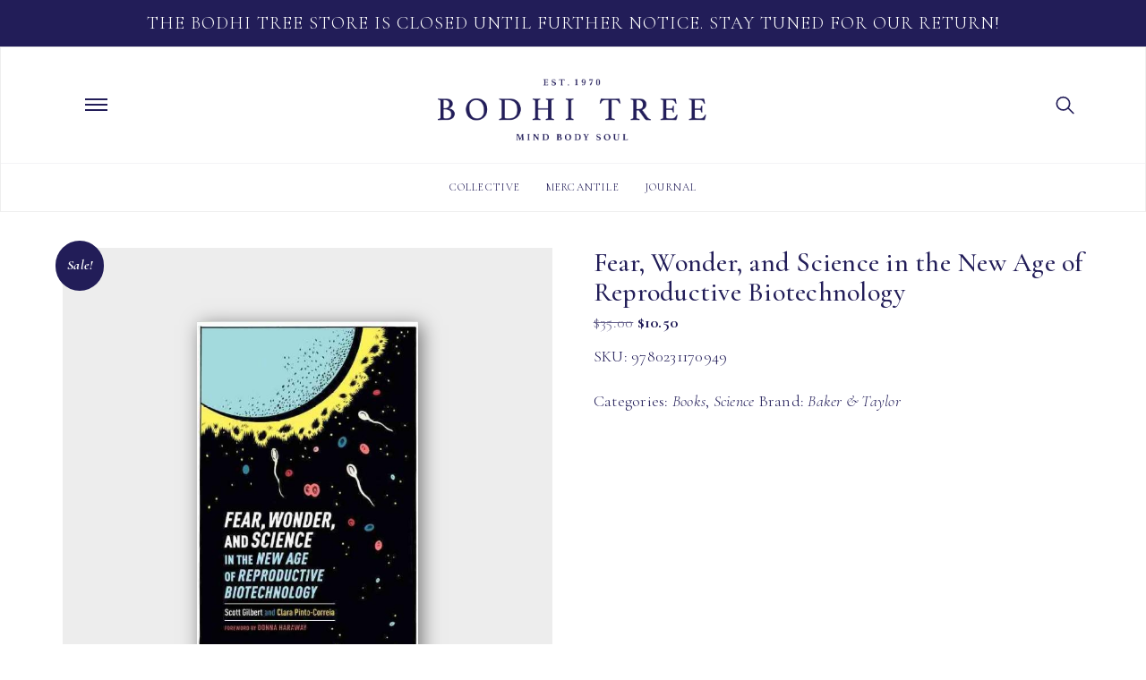

--- FILE ---
content_type: text/html; charset=UTF-8
request_url: https://bodhitree.com/product/fear-wonder-and-science-in-the-new-age-of-reproductive-biotechnology/
body_size: 22346
content:
<!doctype html>
<html lang="en" prefix="og: http://ogp.me/ns# fb: http://ogp.me/ns/fb#" class="no-js">
	<head>
		<meta charset="UTF-8">
    <title>  Fear, Wonder, and Science in the New Age of Reproductive Biotechnology : Bodhi Tree</title>
    
		<meta http-equiv="X-UA-Compatible" content="IE=edge,chrome=1">
		<meta name="viewport" content="width=device-width, initial-scale=1.0, maximum-scale=1.0, user-scalable=no">

    <!-- Google Font Coromont Garmond -->
    <link href="https://fonts.googleapis.com/css?family=Cormorant+Garamond:300,300i,400,400i,500,500i,600,600i,700,700i" rel="stylesheet"> 

    <!-- Vimeo JavaScript API -->
    <script src="https://player.vimeo.com/api/player.js"></script>
		
		<!-- Latest compiled and minified CSS -->
		<link rel="stylesheet" href="https://maxcdn.bootstrapcdn.com/bootstrap/3.3.5/css/bootstrap.min.css" integrity="sha512-dTfge/zgoMYpP7QbHy4gWMEGsbsdZeCXz7irItjcC3sPUFtf0kuFbDz/ixG7ArTxmDjLXDmezHubeNikyKGVyQ==" crossorigin="anonymous">

    <!-- Theme -->
    <!-- <link rel="stylesheet" href="https://maxcdn.bootstrapcdn.com/bootstrap/3.3.5/css/bootstrap-theme.min.css" integrity="sha384-aUGj/X2zp5rLCbBxumKTCw2Z50WgIr1vs/PFN4praOTvYXWlVyh2UtNUU0KAUhAX" crossorigin="anonymous">  -->
    <link rel="stylesheet" href="https://bodhitree.com/wp-content/themes/bodhi-theme/css/theme.min.css"> 
    <!-- Jquery Mobile -->
     <script src="https://code.jquery.com/jquery-1.11.1.min.js"></script>
    <script src="https://code.jquery.com/mobile/1.4.5/jquery.mobile-1.4.5.min.js"></script>
    <!-- Font Awesome CDN -->
     <!--<script src="https://kit.fontawesome.com/1cfd3638cd.js"></script>--> 
    <!-- --> <link rel="stylesheet" href="https://use.fontawesome.com/releases/v5.2.0/css/all.css" integrity="sha384-hWVjflwFxL6sNzntih27bfxkr27PmbbK/iSvJ+a4+0owXq79v+lsFkW54bOGbiDQ" crossorigin="anonymous"> 
    <meta name='robots' content='max-image-preview:large' />
	<style>img:is([sizes="auto" i], [sizes^="auto," i]) { contain-intrinsic-size: 3000px 1500px }</style>
	<link rel='dns-prefetch' href='//static.klaviyo.com' />
<script type="text/javascript">
/* <![CDATA[ */
window._wpemojiSettings = {"baseUrl":"https:\/\/s.w.org\/images\/core\/emoji\/16.0.1\/72x72\/","ext":".png","svgUrl":"https:\/\/s.w.org\/images\/core\/emoji\/16.0.1\/svg\/","svgExt":".svg","source":{"concatemoji":"https:\/\/bodhitree.com\/wp-includes\/js\/wp-emoji-release.min.js"}};
/*! This file is auto-generated */
!function(s,n){var o,i,e;function c(e){try{var t={supportTests:e,timestamp:(new Date).valueOf()};sessionStorage.setItem(o,JSON.stringify(t))}catch(e){}}function p(e,t,n){e.clearRect(0,0,e.canvas.width,e.canvas.height),e.fillText(t,0,0);var t=new Uint32Array(e.getImageData(0,0,e.canvas.width,e.canvas.height).data),a=(e.clearRect(0,0,e.canvas.width,e.canvas.height),e.fillText(n,0,0),new Uint32Array(e.getImageData(0,0,e.canvas.width,e.canvas.height).data));return t.every(function(e,t){return e===a[t]})}function u(e,t){e.clearRect(0,0,e.canvas.width,e.canvas.height),e.fillText(t,0,0);for(var n=e.getImageData(16,16,1,1),a=0;a<n.data.length;a++)if(0!==n.data[a])return!1;return!0}function f(e,t,n,a){switch(t){case"flag":return n(e,"\ud83c\udff3\ufe0f\u200d\u26a7\ufe0f","\ud83c\udff3\ufe0f\u200b\u26a7\ufe0f")?!1:!n(e,"\ud83c\udde8\ud83c\uddf6","\ud83c\udde8\u200b\ud83c\uddf6")&&!n(e,"\ud83c\udff4\udb40\udc67\udb40\udc62\udb40\udc65\udb40\udc6e\udb40\udc67\udb40\udc7f","\ud83c\udff4\u200b\udb40\udc67\u200b\udb40\udc62\u200b\udb40\udc65\u200b\udb40\udc6e\u200b\udb40\udc67\u200b\udb40\udc7f");case"emoji":return!a(e,"\ud83e\udedf")}return!1}function g(e,t,n,a){var r="undefined"!=typeof WorkerGlobalScope&&self instanceof WorkerGlobalScope?new OffscreenCanvas(300,150):s.createElement("canvas"),o=r.getContext("2d",{willReadFrequently:!0}),i=(o.textBaseline="top",o.font="600 32px Arial",{});return e.forEach(function(e){i[e]=t(o,e,n,a)}),i}function t(e){var t=s.createElement("script");t.src=e,t.defer=!0,s.head.appendChild(t)}"undefined"!=typeof Promise&&(o="wpEmojiSettingsSupports",i=["flag","emoji"],n.supports={everything:!0,everythingExceptFlag:!0},e=new Promise(function(e){s.addEventListener("DOMContentLoaded",e,{once:!0})}),new Promise(function(t){var n=function(){try{var e=JSON.parse(sessionStorage.getItem(o));if("object"==typeof e&&"number"==typeof e.timestamp&&(new Date).valueOf()<e.timestamp+604800&&"object"==typeof e.supportTests)return e.supportTests}catch(e){}return null}();if(!n){if("undefined"!=typeof Worker&&"undefined"!=typeof OffscreenCanvas&&"undefined"!=typeof URL&&URL.createObjectURL&&"undefined"!=typeof Blob)try{var e="postMessage("+g.toString()+"("+[JSON.stringify(i),f.toString(),p.toString(),u.toString()].join(",")+"));",a=new Blob([e],{type:"text/javascript"}),r=new Worker(URL.createObjectURL(a),{name:"wpTestEmojiSupports"});return void(r.onmessage=function(e){c(n=e.data),r.terminate(),t(n)})}catch(e){}c(n=g(i,f,p,u))}t(n)}).then(function(e){for(var t in e)n.supports[t]=e[t],n.supports.everything=n.supports.everything&&n.supports[t],"flag"!==t&&(n.supports.everythingExceptFlag=n.supports.everythingExceptFlag&&n.supports[t]);n.supports.everythingExceptFlag=n.supports.everythingExceptFlag&&!n.supports.flag,n.DOMReady=!1,n.readyCallback=function(){n.DOMReady=!0}}).then(function(){return e}).then(function(){var e;n.supports.everything||(n.readyCallback(),(e=n.source||{}).concatemoji?t(e.concatemoji):e.wpemoji&&e.twemoji&&(t(e.twemoji),t(e.wpemoji)))}))}((window,document),window._wpemojiSettings);
/* ]]> */
</script>
<style id='wp-emoji-styles-inline-css' type='text/css'>

	img.wp-smiley, img.emoji {
		display: inline !important;
		border: none !important;
		box-shadow: none !important;
		height: 1em !important;
		width: 1em !important;
		margin: 0 0.07em !important;
		vertical-align: -0.1em !important;
		background: none !important;
		padding: 0 !important;
	}
</style>
<link rel='stylesheet' id='wp-block-library-css' href='https://bodhitree.com/wp-includes/css/dist/block-library/style.min.css' media='all' />
<style id='classic-theme-styles-inline-css' type='text/css'>
/*! This file is auto-generated */
.wp-block-button__link{color:#fff;background-color:#32373c;border-radius:9999px;box-shadow:none;text-decoration:none;padding:calc(.667em + 2px) calc(1.333em + 2px);font-size:1.125em}.wp-block-file__button{background:#32373c;color:#fff;text-decoration:none}
</style>
<style id='global-styles-inline-css' type='text/css'>
:root{--wp--preset--aspect-ratio--square: 1;--wp--preset--aspect-ratio--4-3: 4/3;--wp--preset--aspect-ratio--3-4: 3/4;--wp--preset--aspect-ratio--3-2: 3/2;--wp--preset--aspect-ratio--2-3: 2/3;--wp--preset--aspect-ratio--16-9: 16/9;--wp--preset--aspect-ratio--9-16: 9/16;--wp--preset--color--black: #000000;--wp--preset--color--cyan-bluish-gray: #abb8c3;--wp--preset--color--white: #ffffff;--wp--preset--color--pale-pink: #f78da7;--wp--preset--color--vivid-red: #cf2e2e;--wp--preset--color--luminous-vivid-orange: #ff6900;--wp--preset--color--luminous-vivid-amber: #fcb900;--wp--preset--color--light-green-cyan: #7bdcb5;--wp--preset--color--vivid-green-cyan: #00d084;--wp--preset--color--pale-cyan-blue: #8ed1fc;--wp--preset--color--vivid-cyan-blue: #0693e3;--wp--preset--color--vivid-purple: #9b51e0;--wp--preset--gradient--vivid-cyan-blue-to-vivid-purple: linear-gradient(135deg,rgba(6,147,227,1) 0%,rgb(155,81,224) 100%);--wp--preset--gradient--light-green-cyan-to-vivid-green-cyan: linear-gradient(135deg,rgb(122,220,180) 0%,rgb(0,208,130) 100%);--wp--preset--gradient--luminous-vivid-amber-to-luminous-vivid-orange: linear-gradient(135deg,rgba(252,185,0,1) 0%,rgba(255,105,0,1) 100%);--wp--preset--gradient--luminous-vivid-orange-to-vivid-red: linear-gradient(135deg,rgba(255,105,0,1) 0%,rgb(207,46,46) 100%);--wp--preset--gradient--very-light-gray-to-cyan-bluish-gray: linear-gradient(135deg,rgb(238,238,238) 0%,rgb(169,184,195) 100%);--wp--preset--gradient--cool-to-warm-spectrum: linear-gradient(135deg,rgb(74,234,220) 0%,rgb(151,120,209) 20%,rgb(207,42,186) 40%,rgb(238,44,130) 60%,rgb(251,105,98) 80%,rgb(254,248,76) 100%);--wp--preset--gradient--blush-light-purple: linear-gradient(135deg,rgb(255,206,236) 0%,rgb(152,150,240) 100%);--wp--preset--gradient--blush-bordeaux: linear-gradient(135deg,rgb(254,205,165) 0%,rgb(254,45,45) 50%,rgb(107,0,62) 100%);--wp--preset--gradient--luminous-dusk: linear-gradient(135deg,rgb(255,203,112) 0%,rgb(199,81,192) 50%,rgb(65,88,208) 100%);--wp--preset--gradient--pale-ocean: linear-gradient(135deg,rgb(255,245,203) 0%,rgb(182,227,212) 50%,rgb(51,167,181) 100%);--wp--preset--gradient--electric-grass: linear-gradient(135deg,rgb(202,248,128) 0%,rgb(113,206,126) 100%);--wp--preset--gradient--midnight: linear-gradient(135deg,rgb(2,3,129) 0%,rgb(40,116,252) 100%);--wp--preset--font-size--small: 13px;--wp--preset--font-size--medium: 20px;--wp--preset--font-size--large: 36px;--wp--preset--font-size--x-large: 42px;--wp--preset--spacing--20: 0.44rem;--wp--preset--spacing--30: 0.67rem;--wp--preset--spacing--40: 1rem;--wp--preset--spacing--50: 1.5rem;--wp--preset--spacing--60: 2.25rem;--wp--preset--spacing--70: 3.38rem;--wp--preset--spacing--80: 5.06rem;--wp--preset--shadow--natural: 6px 6px 9px rgba(0, 0, 0, 0.2);--wp--preset--shadow--deep: 12px 12px 50px rgba(0, 0, 0, 0.4);--wp--preset--shadow--sharp: 6px 6px 0px rgba(0, 0, 0, 0.2);--wp--preset--shadow--outlined: 6px 6px 0px -3px rgba(255, 255, 255, 1), 6px 6px rgba(0, 0, 0, 1);--wp--preset--shadow--crisp: 6px 6px 0px rgba(0, 0, 0, 1);}:where(.is-layout-flex){gap: 0.5em;}:where(.is-layout-grid){gap: 0.5em;}body .is-layout-flex{display: flex;}.is-layout-flex{flex-wrap: wrap;align-items: center;}.is-layout-flex > :is(*, div){margin: 0;}body .is-layout-grid{display: grid;}.is-layout-grid > :is(*, div){margin: 0;}:where(.wp-block-columns.is-layout-flex){gap: 2em;}:where(.wp-block-columns.is-layout-grid){gap: 2em;}:where(.wp-block-post-template.is-layout-flex){gap: 1.25em;}:where(.wp-block-post-template.is-layout-grid){gap: 1.25em;}.has-black-color{color: var(--wp--preset--color--black) !important;}.has-cyan-bluish-gray-color{color: var(--wp--preset--color--cyan-bluish-gray) !important;}.has-white-color{color: var(--wp--preset--color--white) !important;}.has-pale-pink-color{color: var(--wp--preset--color--pale-pink) !important;}.has-vivid-red-color{color: var(--wp--preset--color--vivid-red) !important;}.has-luminous-vivid-orange-color{color: var(--wp--preset--color--luminous-vivid-orange) !important;}.has-luminous-vivid-amber-color{color: var(--wp--preset--color--luminous-vivid-amber) !important;}.has-light-green-cyan-color{color: var(--wp--preset--color--light-green-cyan) !important;}.has-vivid-green-cyan-color{color: var(--wp--preset--color--vivid-green-cyan) !important;}.has-pale-cyan-blue-color{color: var(--wp--preset--color--pale-cyan-blue) !important;}.has-vivid-cyan-blue-color{color: var(--wp--preset--color--vivid-cyan-blue) !important;}.has-vivid-purple-color{color: var(--wp--preset--color--vivid-purple) !important;}.has-black-background-color{background-color: var(--wp--preset--color--black) !important;}.has-cyan-bluish-gray-background-color{background-color: var(--wp--preset--color--cyan-bluish-gray) !important;}.has-white-background-color{background-color: var(--wp--preset--color--white) !important;}.has-pale-pink-background-color{background-color: var(--wp--preset--color--pale-pink) !important;}.has-vivid-red-background-color{background-color: var(--wp--preset--color--vivid-red) !important;}.has-luminous-vivid-orange-background-color{background-color: var(--wp--preset--color--luminous-vivid-orange) !important;}.has-luminous-vivid-amber-background-color{background-color: var(--wp--preset--color--luminous-vivid-amber) !important;}.has-light-green-cyan-background-color{background-color: var(--wp--preset--color--light-green-cyan) !important;}.has-vivid-green-cyan-background-color{background-color: var(--wp--preset--color--vivid-green-cyan) !important;}.has-pale-cyan-blue-background-color{background-color: var(--wp--preset--color--pale-cyan-blue) !important;}.has-vivid-cyan-blue-background-color{background-color: var(--wp--preset--color--vivid-cyan-blue) !important;}.has-vivid-purple-background-color{background-color: var(--wp--preset--color--vivid-purple) !important;}.has-black-border-color{border-color: var(--wp--preset--color--black) !important;}.has-cyan-bluish-gray-border-color{border-color: var(--wp--preset--color--cyan-bluish-gray) !important;}.has-white-border-color{border-color: var(--wp--preset--color--white) !important;}.has-pale-pink-border-color{border-color: var(--wp--preset--color--pale-pink) !important;}.has-vivid-red-border-color{border-color: var(--wp--preset--color--vivid-red) !important;}.has-luminous-vivid-orange-border-color{border-color: var(--wp--preset--color--luminous-vivid-orange) !important;}.has-luminous-vivid-amber-border-color{border-color: var(--wp--preset--color--luminous-vivid-amber) !important;}.has-light-green-cyan-border-color{border-color: var(--wp--preset--color--light-green-cyan) !important;}.has-vivid-green-cyan-border-color{border-color: var(--wp--preset--color--vivid-green-cyan) !important;}.has-pale-cyan-blue-border-color{border-color: var(--wp--preset--color--pale-cyan-blue) !important;}.has-vivid-cyan-blue-border-color{border-color: var(--wp--preset--color--vivid-cyan-blue) !important;}.has-vivid-purple-border-color{border-color: var(--wp--preset--color--vivid-purple) !important;}.has-vivid-cyan-blue-to-vivid-purple-gradient-background{background: var(--wp--preset--gradient--vivid-cyan-blue-to-vivid-purple) !important;}.has-light-green-cyan-to-vivid-green-cyan-gradient-background{background: var(--wp--preset--gradient--light-green-cyan-to-vivid-green-cyan) !important;}.has-luminous-vivid-amber-to-luminous-vivid-orange-gradient-background{background: var(--wp--preset--gradient--luminous-vivid-amber-to-luminous-vivid-orange) !important;}.has-luminous-vivid-orange-to-vivid-red-gradient-background{background: var(--wp--preset--gradient--luminous-vivid-orange-to-vivid-red) !important;}.has-very-light-gray-to-cyan-bluish-gray-gradient-background{background: var(--wp--preset--gradient--very-light-gray-to-cyan-bluish-gray) !important;}.has-cool-to-warm-spectrum-gradient-background{background: var(--wp--preset--gradient--cool-to-warm-spectrum) !important;}.has-blush-light-purple-gradient-background{background: var(--wp--preset--gradient--blush-light-purple) !important;}.has-blush-bordeaux-gradient-background{background: var(--wp--preset--gradient--blush-bordeaux) !important;}.has-luminous-dusk-gradient-background{background: var(--wp--preset--gradient--luminous-dusk) !important;}.has-pale-ocean-gradient-background{background: var(--wp--preset--gradient--pale-ocean) !important;}.has-electric-grass-gradient-background{background: var(--wp--preset--gradient--electric-grass) !important;}.has-midnight-gradient-background{background: var(--wp--preset--gradient--midnight) !important;}.has-small-font-size{font-size: var(--wp--preset--font-size--small) !important;}.has-medium-font-size{font-size: var(--wp--preset--font-size--medium) !important;}.has-large-font-size{font-size: var(--wp--preset--font-size--large) !important;}.has-x-large-font-size{font-size: var(--wp--preset--font-size--x-large) !important;}
:where(.wp-block-post-template.is-layout-flex){gap: 1.25em;}:where(.wp-block-post-template.is-layout-grid){gap: 1.25em;}
:where(.wp-block-columns.is-layout-flex){gap: 2em;}:where(.wp-block-columns.is-layout-grid){gap: 2em;}
:root :where(.wp-block-pullquote){font-size: 1.5em;line-height: 1.6;}
</style>
<link rel='stylesheet' id='wcpf-plugin-style-css' href='https://bodhitree.com/wp-content/plugins/woocommerce-product-filters/assets/prod/styles/plugin.css' media='all' />
<link rel='stylesheet' id='photoswipe-css' href='https://bodhitree.com/wp-content/plugins/woocommerce/assets/css/photoswipe/photoswipe.min.css' media='all' />
<link rel='stylesheet' id='photoswipe-default-skin-css' href='https://bodhitree.com/wp-content/plugins/woocommerce/assets/css/photoswipe/default-skin/default-skin.min.css' media='all' />
<link rel='stylesheet' id='woocommerce-layout-css' href='https://bodhitree.com/wp-content/plugins/woocommerce/assets/css/woocommerce-layout.css' media='all' />
<link rel='stylesheet' id='woocommerce-smallscreen-css' href='https://bodhitree.com/wp-content/plugins/woocommerce/assets/css/woocommerce-smallscreen.css' media='only screen and (max-width: 768px)' />
<link rel='stylesheet' id='woocommerce-general-css' href='https://bodhitree.com/wp-content/plugins/woocommerce/assets/css/woocommerce.css' media='all' />
<style id='woocommerce-inline-inline-css' type='text/css'>
.woocommerce form .form-row .required { visibility: visible; }
</style>
<link rel='stylesheet' id='brands-styles-css' href='https://bodhitree.com/wp-content/plugins/woocommerce/assets/css/brands.css' media='all' />
<link rel='stylesheet' id='normalize-css' href='https://bodhitree.com/wp-content/themes/bodhi-theme/normalize.css' media='all' />
<link rel='stylesheet' id='html5blank-css' href='https://bodhitree.com/wp-content/themes/bodhi-theme/style.css' media='all' />
<script type="text/javascript" src="https://bodhitree.com/wp-content/themes/bodhi-theme/js/lib/conditionizr-4.3.0.min.js" id="conditionizr-js"></script>
<script type="text/javascript" src="https://bodhitree.com/wp-includes/js/jquery/jquery.min.js" id="jquery-core-js"></script>
<script type="text/javascript" src="https://bodhitree.com/wp-content/plugins/woocommerce-product-filters/assets/prod/scripts/polyfills.js" id="wcpf-plugin-polyfills-script-js"></script>
<script type="text/javascript" src="https://bodhitree.com/wp-includes/js/underscore.min.js" id="underscore-js"></script>
<script type="text/javascript" id="wp-util-js-extra">
/* <![CDATA[ */
var _wpUtilSettings = {"ajax":{"url":"\/wp-admin\/admin-ajax.php"}};
/* ]]> */
</script>
<script type="text/javascript" src="https://bodhitree.com/wp-includes/js/wp-util.min.js" id="wp-util-js"></script>
<script type="text/javascript" src="https://bodhitree.com/wp-includes/js/jquery/ui/core.min.js" id="jquery-ui-core-js"></script>
<script type="text/javascript" src="https://bodhitree.com/wp-includes/js/jquery/ui/mouse.min.js" id="jquery-ui-mouse-js"></script>
<script type="text/javascript" src="https://bodhitree.com/wp-includes/js/jquery/ui/slider.min.js" id="jquery-ui-slider-js"></script>
<script type="text/javascript" src="https://bodhitree.com/wp-content/plugins/woocommerce/assets/js/accounting/accounting.min.js" id="wc-accounting-js"></script>
<script type="text/javascript" id="wcpf-plugin-script-js-extra">
/* <![CDATA[ */
var WCPFData = {"registerEntities":{"Project":{"id":"Project","class":"WooCommerce_Product_Filter_Plugin\\Entity","post_type":"wcpf_project","label":"Project","default_options":{"urlNavigation":"query","filteringStarts":"auto","urlNavigationOptions":[],"useComponents":["pagination","sorting","results-count"],"paginationAjax":true},"is_grouped":true,"editor_component_class":"WooCommerce_Product_Filter_Plugin\\Project\\Editor_Component","filter_component_class":"WooCommerce_Product_Filter_Plugin\\Project\\Filter_Component"},"BoxListField":{"id":"BoxListField","class":"WooCommerce_Product_Filter_Plugin\\Entity","post_type":"wcpf_item","label":"Box List","default_options":{"itemsSource":"attribute","itemsDisplay":"all","optionFormat":"slug","queryType":"or","itemsDisplayHierarchical":false,"showResetItem":false,"displayTitle":true,"displayToggleContent":true,"defaultToggleState":"show","cssClass":"","actionForEmptyOptions":"noAction","displayProductCount":false,"multiSelect":true,"boxSize":"45px"},"is_grouped":false,"editor_component_class":"WooCommerce_Product_Filter_Plugin\\Field\\Box_list\\Editor_Component","filter_component_class":"WooCommerce_Product_Filter_Plugin\\Field\\Box_List\\Filter_Component"},"CheckBoxListField":{"id":"CheckBoxListField","class":"WooCommerce_Product_Filter_Plugin\\Entity","post_type":"wcpf_item","label":"Checkbox","default_options":{"itemsSource":"attribute","itemsDisplay":"all","optionFormat":"slug","queryType":"or","itemsDisplayHierarchical":false,"showResetItem":false,"displayTitle":true,"displayToggleContent":true,"defaultToggleState":"show","cssClass":"","actionForEmptyOptions":"noAction","displayProductCount":false},"is_grouped":false,"editor_component_class":"WooCommerce_Product_Filter_Plugin\\Field\\Check_Box_List\\Editor_Component","filter_component_class":"WooCommerce_Product_Filter_Plugin\\Field\\Check_Box_List\\Filter_Component"},"DropDownListField":{"id":"DropDownListField","class":"WooCommerce_Product_Filter_Plugin\\Entity","post_type":"wcpf_item","label":"Drop Down","default_options":{"itemsSource":"attribute","itemsDisplay":"all","optionFormat":"slug","queryType":"or","itemsDisplayHierarchical":false,"showResetItem":true,"displayTitle":true,"displayToggleContent":true,"defaultToggleState":"show","cssClass":"","actionForEmptyOptions":"noAction","displayProductCount":false,"titleItemReset":"Not selected"},"is_grouped":false,"editor_component_class":"WooCommerce_Product_Filter_Plugin\\Field\\Drop_Down_List\\Editor_Component","filter_component_class":"WooCommerce_Product_Filter_Plugin\\Field\\Drop_Down_List\\Filter_Component"},"ButtonField":{"id":"ButtonField","class":"WooCommerce_Product_Filter_Plugin\\Entity","post_type":"wcpf_item","label":"Button","default_options":{"cssClass":"","action":"reset"},"is_grouped":false,"editor_component_class":"WooCommerce_Product_Filter_Plugin\\Field\\Button\\Editor_Component","filter_component_class":"WooCommerce_Product_Filter_Plugin\\Field\\Button\\Filter_Component"},"ColorListField":{"id":"ColorListField","class":"WooCommerce_Product_Filter_Plugin\\Entity","post_type":"wcpf_item","label":"Colors","default_options":{"itemsSource":"attribute","itemsDisplay":"all","optionFormat":"slug","queryType":"or","itemsDisplayHierarchical":false,"showResetItem":false,"displayTitle":true,"displayToggleContent":true,"defaultToggleState":"show","cssClass":"","actionForEmptyOptions":"noAction","displayProductCount":false,"optionKey":"colors"},"is_grouped":false,"editor_component_class":"WooCommerce_Product_Filter_Plugin\\Field\\Color_List\\Editor_Component","filter_component_class":"WooCommerce_Product_Filter_Plugin\\Field\\Color_List\\Filter_Component"},"RadioListField":{"id":"RadioListField","class":"WooCommerce_Product_Filter_Plugin\\Entity","post_type":"wcpf_item","label":"Radio","default_options":{"itemsSource":"attribute","itemsDisplay":"all","optionFormat":"slug","queryType":"or","itemsDisplayHierarchical":false,"showResetItem":true,"displayTitle":true,"displayToggleContent":true,"defaultToggleState":"show","cssClass":"","actionForEmptyOptions":"noAction","displayProductCount":false,"titleItemReset":"Not selected"},"is_grouped":false,"editor_component_class":"WooCommerce_Product_Filter_Plugin\\Field\\Radio_List\\Editor_Component","filter_component_class":"WooCommerce_Product_Filter_Plugin\\Field\\Radio_List\\Filter_Component"},"TextListField":{"id":"TextListField","class":"WooCommerce_Product_Filter_Plugin\\Entity","post_type":"wcpf_item","label":"Text List","default_options":{"itemsSource":"attribute","itemsDisplay":"all","optionFormat":"slug","queryType":"or","itemsDisplayHierarchical":false,"showResetItem":false,"displayTitle":true,"displayToggleContent":true,"defaultToggleState":"show","cssClass":"","actionForEmptyOptions":"noAction","displayProductCount":false,"multiSelect":true,"useInlineStyle":true},"is_grouped":false,"editor_component_class":"WooCommerce_Product_Filter_Plugin\\Field\\Text_List\\Editor_Component","filter_component_class":"WooCommerce_Product_Filter_Plugin\\Field\\Text_List\\Filter_Component"},"PriceSliderField":{"id":"PriceSliderField","class":"WooCommerce_Product_Filter_Plugin\\Entity","post_type":"wcpf_item","label":"Price slider","default_options":{"minPriceOptionKey":"min-price","maxPriceOptionKey":"max-price","optionKey":"price","optionKeyFormat":"dash","cssClass":"","displayMinMaxInput":false,"displayTitle":true,"displayToggleContent":true,"defaultToggleState":"show","displayPriceLabel":true},"is_grouped":false,"editor_component_class":"WooCommerce_Product_Filter_Plugin\\Field\\Price_Slider\\Editor_Component","filter_component_class":"WooCommerce_Product_Filter_Plugin\\Field\\Price_Slider\\Filter_Component"},"SimpleBoxLayout":{"id":"SimpleBoxLayout","class":"WooCommerce_Product_Filter_Plugin\\Entity","post_type":"wcpf_item","label":"Simple Box","default_options":{"displayToggleContent":true,"defaultToggleState":"show","cssClass":""},"is_grouped":true,"editor_component_class":"WooCommerce_Product_Filter_Plugin\\Layout\\Simple_Box\\Editor_Component","filter_component_class":"WooCommerce_Product_Filter_Plugin\\Layout\\Simple_Box\\Filter_Component"},"ColumnsLayout":{"id":"ColumnsLayout","class":"WooCommerce_Product_Filter_Plugin\\Entity","post_type":"wcpf_item","label":"Columns","default_options":{"columns":[{"entities":[],"options":{"width":"50%"}}]},"is_grouped":true,"editor_component_class":"WooCommerce_Product_Filter_Plugin\\Layout\\Columns\\Editor_Component","filter_component_class":"WooCommerce_Product_Filter_Plugin\\Layout\\Columns\\Filter_Component"}},"messages":[],"selectors":{"productsContainer":".products","paginationContainer":".woocommerce-pagination","resultCount":".woocommerce-result-count","sorting":".woocommerce-ordering","pageTitle":".woocommerce-products-header__title"},"pageUrl":"https:\/\/bodhitree.com\/product\/fear-wonder-and-science-in-the-new-age-of-reproductive-biotechnology\/","isPaged":"","priceFormat":{"currencyFormatNumDecimals":0,"currencyFormatSymbol":"&#36;","currencyFormatDecimalSep":".","currencyFormatThousandSep":",","currencyFormat":"%s%v"}};
/* ]]> */
</script>
<script type="text/javascript" src="https://bodhitree.com/wp-content/plugins/woocommerce-product-filters/assets/prod/scripts/plugin.js" id="wcpf-plugin-script-js"></script>
<script type="text/javascript" src="https://bodhitree.com/wp-content/plugins/woocommerce/assets/js/jquery-blockui/jquery.blockUI.min.js" id="wc-jquery-blockui-js" defer="defer" data-wp-strategy="defer"></script>
<script type="text/javascript" id="wc-add-to-cart-js-extra">
/* <![CDATA[ */
var wc_add_to_cart_params = {"ajax_url":"\/wp-admin\/admin-ajax.php","wc_ajax_url":"\/?wc-ajax=%%endpoint%%","i18n_view_cart":"View cart","cart_url":"https:\/\/bodhitree.com","is_cart":"","cart_redirect_after_add":"no"};
/* ]]> */
</script>
<script type="text/javascript" src="https://bodhitree.com/wp-content/plugins/woocommerce/assets/js/frontend/add-to-cart.min.js" id="wc-add-to-cart-js" defer="defer" data-wp-strategy="defer"></script>
<script type="text/javascript" src="https://bodhitree.com/wp-content/plugins/woocommerce/assets/js/flexslider/jquery.flexslider.min.js" id="wc-flexslider-js" defer="defer" data-wp-strategy="defer"></script>
<script type="text/javascript" src="https://bodhitree.com/wp-content/plugins/woocommerce/assets/js/photoswipe/photoswipe.min.js" id="wc-photoswipe-js" defer="defer" data-wp-strategy="defer"></script>
<script type="text/javascript" src="https://bodhitree.com/wp-content/plugins/woocommerce/assets/js/photoswipe/photoswipe-ui-default.min.js" id="wc-photoswipe-ui-default-js" defer="defer" data-wp-strategy="defer"></script>
<script type="text/javascript" id="wc-single-product-js-extra">
/* <![CDATA[ */
var wc_single_product_params = {"i18n_required_rating_text":"Please select a rating","i18n_rating_options":["1 of 5 stars","2 of 5 stars","3 of 5 stars","4 of 5 stars","5 of 5 stars"],"i18n_product_gallery_trigger_text":"View full-screen image gallery","review_rating_required":"yes","flexslider":{"rtl":false,"animation":"slide","smoothHeight":true,"directionNav":true,"controlNav":"thumbnails","slideshow":false,"animationSpeed":500,"animationLoop":false,"allowOneSlide":false},"zoom_enabled":"","zoom_options":[],"photoswipe_enabled":"1","photoswipe_options":{"shareEl":false,"closeOnScroll":false,"history":false,"hideAnimationDuration":0,"showAnimationDuration":0},"flexslider_enabled":"1"};
/* ]]> */
</script>
<script type="text/javascript" src="https://bodhitree.com/wp-content/plugins/woocommerce/assets/js/frontend/single-product.min.js" id="wc-single-product-js" defer="defer" data-wp-strategy="defer"></script>
<script type="text/javascript" src="https://bodhitree.com/wp-content/plugins/woocommerce/assets/js/js-cookie/js.cookie.min.js" id="wc-js-cookie-js" defer="defer" data-wp-strategy="defer"></script>
<script type="text/javascript" id="woocommerce-js-extra">
/* <![CDATA[ */
var woocommerce_params = {"ajax_url":"\/wp-admin\/admin-ajax.php","wc_ajax_url":"\/?wc-ajax=%%endpoint%%","i18n_password_show":"Show password","i18n_password_hide":"Hide password"};
/* ]]> */
</script>
<script type="text/javascript" src="https://bodhitree.com/wp-content/plugins/woocommerce/assets/js/frontend/woocommerce.min.js" id="woocommerce-js" defer="defer" data-wp-strategy="defer"></script>
<script type="text/javascript" id="pw-gift-cards-js-extra">
/* <![CDATA[ */
var pwgc = {"ajaxurl":"\/wp-admin\/admin-ajax.php","denomination_attribute_slug":"gift-card-amount","other_amount_prompt":"Other amount","reload_key":"pw_gift_card_reload_number","decimal_places":"2","decimal_separator":".","thousand_separator":",","max_message_characters":"500","balance_check_icon":"<i class=\"fas fa-cog fa-spin fa-3x\"><\/i>","i18n":{"custom_amount_required_error":"Required","min_amount_error":"Minimum amount is &#36;","max_amount_error":"Maximum amount is &#36;","invalid_recipient_error":"The \"To\" field should only contain email addresses. The following recipients do not look like valid email addresses:","previousMonth":"Previous Month","nextMonth":"Next Month","jan":"January","feb":"February","mar":"March","apr":"April","may":"May","jun":"June","jul":"July","aug":"August","sep":"September","oct":"October","nov":"November","dec":"December","sun":"Sun","mon":"Mon","tue":"Tue","wed":"Wed","thu":"Thu","fri":"Fri","sat":"Sat","sunday":"Sunday","monday":"Monday","tuesday":"Tuesday","wednesday":"Wednesday","thursday":"Thursday","friday":"Friday","saturday":"Saturday"},"nonces":{"check_balance":"180679de9c","apply_gift_card":"edbe18a7c0","remove_card":"1c35e239c5"}};
/* ]]> */
</script>
<script src="https://bodhitree.com/wp-content/plugins/pw-gift-cards/assets/js/pw-gift-cards.js" defer="defer" type="text/javascript"></script>
<script type="text/javascript" id="enhanced-ecommerce-google-analytics-js-extra">
/* <![CDATA[ */
var ConvAioGlobal = {"nonce":"21c4c175c3"};
/* ]]> */
</script>
<script data-cfasync="false" data-no-optimize="1" data-pagespeed-no-defer type="text/javascript" src="https://bodhitree.com/wp-content/plugins/enhanced-e-commerce-for-woocommerce-store/public/js/con-gtm-google-analytics.js" id="enhanced-ecommerce-google-analytics-js"></script>
<script data-cfasync="false" data-no-optimize="1" data-pagespeed-no-defer type="text/javascript" id="enhanced-ecommerce-google-analytics-js-after">
/* <![CDATA[ */
tvc_smd={"tvc_wcv":"10.4.3","tvc_wpv":"6.8.3","tvc_eev":"7.2.14","tvc_sub_data":{"sub_id":"","cu_id":"","pl_id":"","ga_tra_option":"","ga_property_id":"","ga_measurement_id":"","ga_ads_id":"","ga_gmc_id":"","ga_gmc_id_p":"","op_gtag_js":"","op_en_e_t":"","op_rm_t_t":"","op_dy_rm_t_t":"","op_li_ga_wi_ads":"","gmc_is_product_sync":"","gmc_is_site_verified":"","gmc_is_domain_claim":"","gmc_product_count":"","fb_pixel_id":""}};
/* ]]> */
</script>
<script type="text/javascript" id="wc-settings-dep-in-header-js-after">
/* <![CDATA[ */
console.warn( "Scripts that have a dependency on [wc-settings, wc-blocks-checkout] must be loaded in the footer, klaviyo-klaviyo-checkout-block-editor-script was registered to load in the header, but has been switched to load in the footer instead. See https://github.com/woocommerce/woocommerce-gutenberg-products-block/pull/5059" );
console.warn( "Scripts that have a dependency on [wc-settings, wc-blocks-checkout] must be loaded in the footer, klaviyo-klaviyo-checkout-block-view-script was registered to load in the header, but has been switched to load in the footer instead. See https://github.com/woocommerce/woocommerce-gutenberg-products-block/pull/5059" );
/* ]]> */
</script>
<link rel="https://api.w.org/" href="https://bodhitree.com/wp-json/" /><link rel="alternate" title="JSON" type="application/json" href="https://bodhitree.com/wp-json/wp/v2/product/135543" /><link rel="alternate" title="oEmbed (JSON)" type="application/json+oembed" href="https://bodhitree.com/wp-json/oembed/1.0/embed?url=https%3A%2F%2Fbodhitree.com%2Fproduct%2Ffear-wonder-and-science-in-the-new-age-of-reproductive-biotechnology%2F" />
<link rel="alternate" title="oEmbed (XML)" type="text/xml+oembed" href="https://bodhitree.com/wp-json/oembed/1.0/embed?url=https%3A%2F%2Fbodhitree.com%2Fproduct%2Ffear-wonder-and-science-in-the-new-age-of-reproductive-biotechnology%2F&#038;format=xml" />
	<noscript><style>.woocommerce-product-gallery{ opacity: 1 !important; }</style></noscript>
	        <script data-cfasync="false" data-no-optimize="1" data-pagespeed-no-defer>
            var tvc_lc = 'USD';
        </script>
        <script data-cfasync="false" data-no-optimize="1" data-pagespeed-no-defer>
            var tvc_lc = 'USD';
        </script>
<script data-cfasync="false" data-pagespeed-no-defer>
      window.dataLayer = window.dataLayer || [];
      dataLayer.push({"event":"begin_datalayer","conv_track_email":"1","conv_track_phone":"1","conv_track_address":"1","conv_track_page_scroll":"1","conv_track_file_download":"1","conv_track_author":"1","conv_track_signup":"1","conv_track_signin":"1"});
    </script>    <!-- Google Tag Manager by Conversios-->
    <script>
      (function(w, d, s, l, i) {
        w[l] = w[l] || [];
        w[l].push({
          'gtm.start': new Date().getTime(),
          event: 'gtm.js'
        });
        var f = d.getElementsByTagName(s)[0],
          j = d.createElement(s),
          dl = l != 'dataLayer' ? '&l=' + l : '';
        j.async = true;
        j.src =
          'https://www.googletagmanager.com/gtm.js?id=' + i + dl;
        f.parentNode.insertBefore(j, f);
      })(window, document, 'script', 'dataLayer', 'GTM-NGTQ2D2P');
    </script>
    <!-- End Google Tag Manager -->
      <script>
      (window.gaDevIds = window.gaDevIds || []).push('5CDcaG');
    </script>
          <script data-cfasync="false" data-no-optimize="1" data-pagespeed-no-defer>
            var tvc_lc = 'USD';
        </script>
        <script data-cfasync="false" data-no-optimize="1" data-pagespeed-no-defer>
            var tvc_lc = 'USD';
        </script>

<!-- START - Open Graph and Twitter Card Tags 3.3.7 -->
 <!-- Facebook Open Graph -->
  <meta property="og:locale" content="en"/>
  <meta property="og:site_name" content="Bodhi Tree"/>
  <meta property="og:title" content="Fear, Wonder, and Science in the New Age of Reproductive Biotechnology"/>
  <meta property="og:url" content="https://bodhitree.com/product/fear-wonder-and-science-in-the-new-age-of-reproductive-biotechnology/"/>
  <meta property="og:type" content="product"/>
  <meta property="og:description" content="How does one make decisions today about in vitro fertilization, abortion, egg freezing, surrogacy, and other matters of reproduction? This book provides the intellectual and emotional intelligence to help individuals make informed choices amid misinformation and competing claims. Scott Gilbert and C"/>
  <meta property="og:image" content="https://bodhitree.com/wp-content/uploads/2017/10/products-product_image_a84657f1-15ea-473b-ad95-66456a2f5029.jpg"/>
  <meta property="og:image:url" content="https://bodhitree.com/wp-content/uploads/2017/10/products-product_image_a84657f1-15ea-473b-ad95-66456a2f5029.jpg"/>
  <meta property="og:image:secure_url" content="https://bodhitree.com/wp-content/uploads/2017/10/products-product_image_a84657f1-15ea-473b-ad95-66456a2f5029.jpg"/>
  <meta property="article:publisher" content="https://www.facebook.com/BodhiTreeBookstore/"/>
 <!-- Google+ / Schema.org -->
  <meta itemprop="name" content="Fear, Wonder, and Science in the New Age of Reproductive Biotechnology"/>
  <meta itemprop="headline" content="Fear, Wonder, and Science in the New Age of Reproductive Biotechnology"/>
  <meta itemprop="description" content="How does one make decisions today about in vitro fertilization, abortion, egg freezing, surrogacy, and other matters of reproduction? This book provides the intellectual and emotional intelligence to help individuals make informed choices amid misinformation and competing claims. Scott Gilbert and C"/>
  <meta itemprop="image" content="https://bodhitree.com/wp-content/uploads/2017/10/products-product_image_a84657f1-15ea-473b-ad95-66456a2f5029.jpg"/>
  <meta itemprop="author" content="wpengine"/>
  <!--<meta itemprop="publisher" content="Bodhi Tree"/>--> <!-- To solve: The attribute publisher.itemtype has an invalid value -->
 <!-- Twitter Cards -->
  <meta name="twitter:title" content="Fear, Wonder, and Science in the New Age of Reproductive Biotechnology"/>
  <meta name="twitter:url" content="https://bodhitree.com/product/fear-wonder-and-science-in-the-new-age-of-reproductive-biotechnology/"/>
  <meta name="twitter:description" content="How does one make decisions today about in vitro fertilization, abortion, egg freezing, surrogacy, and other matters of reproduction? This book provides the intellectual and emotional intelligence to help individuals make informed choices amid misinformation and competing claims. Scott Gilbert and C"/>
  <meta name="twitter:image" content="https://bodhitree.com/wp-content/uploads/2017/10/products-product_image_a84657f1-15ea-473b-ad95-66456a2f5029.jpg"/>
  <meta name="twitter:card" content="summary_large_image"/>
 <!-- SEO -->
 <!-- Misc. tags -->
  <meta name="twitter:label1" content="Price"/>
  <meta name="twitter:data1" content="11.31 USD"/>
  <meta property="product:price:amount" content="11.31"/>
  <meta property="product:price:currency" content="USD"/>
  <meta property="product:availability" content="instock"/>
 <!-- is_singular | is_product -->
<!-- END - Open Graph and Twitter Card Tags 3.3.7 -->
	
 
    <!-- Latest compiled and minified JavaScript -->
		<script src="https://maxcdn.bootstrapcdn.com/bootstrap/3.3.5/js/bootstrap.min.js" integrity="sha512-K1qjQ+NcF2TYO/eI3M6v8EiNYZfA95pQumfvcVrTHtwQVDG+aHRqLi/ETn2uB+1JqwYqVG3LIvdm9lj6imS/pQ==" crossorigin="anonymous"></script>
    <!-- Stellar Nav -->
    <link rel="stylesheet" href="https://bodhitree.com/wp-content/themes/bodhi-theme/css/stellarnav.min.css">
    
      <link rel="stylesheet" href="https://bodhitree.com/wp-content/themes/bodhi-theme/build/app.min.css">
    <script src="https://bodhitree.com/wp-content/themes/bodhi-theme/js/stellarnav.js"></script>
   <script src="https://bodhitree.com/wp-content/themes/bodhi-theme/build/app.min.js"></script> 
    <!-- Klaviyo Tracking code -->
    <script type="application/javascript" async src="https://static.klaviyo.com/onsite/js/klaviyo.js?company_id=hPCC42"></script>

    <!-- Navigation Menu -->
    <link rel="stylesheet" type="text/css" href="https://bodhitree.com/wp-content/themes/bodhi-theme/menu/css/normalize.css" />
    <!-- <link rel="stylesheet" type="text/css" href="https://bodhitree.com/wp-content/themes/bodhi-theme/menu/css/demo.css" /> -->
		<link rel="stylesheet" type="text/css" href="https://bodhitree.com/wp-content/themes/bodhi-theme/menu/css/icons.css" />
		<link rel="stylesheet" type="text/css" href="https://bodhitree.com/wp-content/themes/bodhi-theme/menu/css/component.css" />
		<script src="https://bodhitree.com/wp-content/themes/bodhi-theme/menu/js/modernizr.custom.js"></script>
    <!-- END Navigation Menu -->

    <!-- Main Style -->
    <link rel="stylesheet" type="text/css" href="https://bodhitree.com/wp-content/themes/bodhi-theme/css/style7.css?v=1.0.1" />

<script>
(function(a,s,y,n,c,h,i,d,e){s.className+=' '+y;
h.end=i=function(){s.className=s.className.replace(RegExp(' ?'+y),'')};
(a[n]=a[n]||[]).hide=h;setTimeout(function(){i();h.end=null},c);
})(window,document.documentElement,'async-hide','dataLayer',4000,{'GTM-NK5FDT':true});
</script>

<!-- Facebook Pixel Code --> 
<!-- <script>
!function(f,b,e,v,n,t,s)
{if(f.fbq)return;n=f.fbq=function(){n.callMethod?
n.callMethod.apply(n,arguments):n.queue.push(arguments)};
if(!f._fbq)f._fbq=n;n.push=n;n.loaded=!0;n.version='2.0';
n.queue=[];t=b.createElement(e);t.async=!0;
t.src=v;s=b.getElementsByTagName(e)[0];
s.parentNode.insertBefore(t,s)}(window,document,'script',
'https://connect.facebook.net/en_US/fbevents.js');
 fbq('init', '995515187138413'); 
fbq('track', 'PageView');
</script>
<noscript>
 <img height="1" width="1" 
src="https://www.facebook.com/tr?id=995515187138413&ev=PageView
&noscript=1"/>
</noscript> -->
<!-- End Facebook Pixel Code -->

  <!-- Google Tag Manager -->
  <script type="text/javascript">(function(w,d,s,l,i){w[l]=w[l]||[];w[l].push({'gtm.start':
  new Date().getTime(),event:'gtm.js'});var f=d.getElementsByTagName(s)[0],
  j=d.createElement(s),dl=l!='dataLayer'?'&l='+l:'';j.async=true;j.src=
  'https://www.googletagmanager.com/gtm.js?id='+i+dl;f.parentNode.insertBefore(j,f);
  })(window,document,'script','dataLayer','GTM-NK5FDT');</script>
  <!-- End Google Tag Manager -->

  <link rel="apple-touch-icon" sizes="180x180" href="/wp-content/themes/bodhi-theme/img/favicon/apple-touch-icon.png">
  <link rel="icon" type="image/png" sizes="32x32" href="/wp-content/themes/bodhi-theme/img/favicon/favicon-32x32.png">
  <link rel="icon" type="image/png" sizes="16x16" href="/wp-content/themes/bodhi-theme/img/favicon/favicon-16x16.png">
  <link rel="manifest" href="/wp-content/themes/bodhi-theme/img/favicon/site.webmanifest">
  <link rel="mask-icon" href="/wp-content/themes/bodhi-theme/img/favicon/safari-pinned-tab.svg" color="#221d58">
  <link rel="shortcut icon" href="/wp-content/themes/bodhi-theme/img/favicon/favicon.ico">
  <meta name="msapplication-TileColor" content="#ffffff">
  <meta name="msapplication-config" content="/wp-content/themes/bodhi-theme/img/favicon/browserconfig.xml">
  <meta name="theme-color" content="#ffffff">
  
	</head>
	<body class="wp-singular product-template-default single single-product postid-135543 wp-theme-bodhi-theme theme-bodhi-theme woocommerce woocommerce-page woocommerce-no-js fear-wonder-and-science-in-the-new-age-of-reproductive-biotechnology">

  <!-- Google Tag Manager (noscript) -->
<noscript><iframe src="https://www.googletagmanager.com/ns.html?id=GTM-NK5FDT"
height="0" width="0" style="display:none;visibility:hidden"></iframe></noscript>
<!-- End Google Tag Manager (noscript) -->
  <div id="main-search-function">
    <button id="close-main-search-function"><i class="fal fa-times"></i></button>
    <div class="main-search-input-group">
      <form method="get" action="https://bodhitree.com" role="search">
          <input class="search-input" type="search" name="s" placeholder="type to search">
          <span class="search-btn">
            <button id="search-button" class="search-submit" type="submit" role="button"><img src="https://bodhitree.com/wp-content/themes/bodhi-theme/img/icons/search.svg" width="40" height="40"/></button>
          </span>
      </form> 
      <div class="search-bar-blue"></div>
    <h2 class="text-center">Browse Categories</h2>
    <ul id="menu-main" class="menu"><li id="menu-item-193248" class="menu-item menu-item-type-post_type menu-item-object-page menu-item-193248"><a href="https://bodhitree.com/journal/">All Journal</a></li>
<li id="menu-item-86396" class="menu-item menu-item-type-taxonomy menu-item-object-category menu-item-86396"><a href="https://bodhitree.com/category/astrology/">Astrology</a></li>
<li id="menu-item-86397" class="menu-item menu-item-type-taxonomy menu-item-object-category menu-item-86397"><a href="https://bodhitree.com/category/authors-thought-leaders/">Authors &amp; Thought Leaders</a></li>
<li id="menu-item-86398" class="menu-item menu-item-type-taxonomy menu-item-object-category menu-item-86398"><a href="https://bodhitree.com/category/bodhi-celebrates/">Bodhi Celebrates</a></li>
<li id="menu-item-86399" class="menu-item menu-item-type-taxonomy menu-item-object-category menu-item-86399"><a href="https://bodhitree.com/category/body-mind-spirit/">Body, Mind &amp; Spirit</a></li>
<li id="menu-item-86400" class="menu-item menu-item-type-taxonomy menu-item-object-category menu-item-86400"><a href="https://bodhitree.com/category/ceremony-tradition/">Ceremony &amp; Tradition</a></li>
<li id="menu-item-86401" class="menu-item menu-item-type-taxonomy menu-item-object-category menu-item-86401"><a href="https://bodhitree.com/category/crystals-and-stones/">Crystals &amp; Stones</a></li>
<li id="menu-item-86402" class="menu-item menu-item-type-taxonomy menu-item-object-category menu-item-86402"><a href="https://bodhitree.com/category/home-and-sanctuary-story/">Home &amp; Sanctuary</a></li>
<li id="menu-item-86404" class="menu-item menu-item-type-taxonomy menu-item-object-category menu-item-86404"><a href="https://bodhitree.com/category/nature-cosmos/">Nature &amp; Cosmos</a></li>
<li id="menu-item-86406" class="menu-item menu-item-type-taxonomy menu-item-object-category menu-item-86406"><a href="https://bodhitree.com/category/news-perspective/">News &amp; Perspective</a></li>
<li id="menu-item-86407" class="menu-item menu-item-type-taxonomy menu-item-object-category menu-item-86407"><a href="https://bodhitree.com/category/personal-development/">Personal Development</a></li>
<li id="menu-item-86408" class="menu-item menu-item-type-taxonomy menu-item-object-category menu-item-86408"><a href="https://bodhitree.com/category/popular-culture/">Popular Culture</a></li>
</ul>    </div> 
  </div>
	<div class="hello-bar">
	The Bodhi Tree store is closed until further notice. Stay tuned for our return!	</div>
    <!-- Collect the nav links, forms, and other content for toggling -->
  <nav class="navbar navbar-default wrapper" role="navigation">
    <div class="container">
				
		<!-- Top Navigation -->
     
      <div class="navbar-header">
        
        <a class="navbar-brand text-hide" href="https://bodhitree.com">Bodhi Tree</a>
      </div>
      
   
      <div class="inner-nav">
      <a href="#" id="trigger" class="menu-trigger">
        <button class="hamburger hamburger--squeeze" type="button">
          <span class="hamburger-box">
            <span class="hamburger-inner"></span>
          </span>
        </button> 
      </a>
        <!--  -->
        
        <ul class="nav navbar-nav navbar-right">
								<li class="desktop-only">
          <a href="#" id="search-popup" role="button" ><img src="https://bodhitree.com/wp-content/themes/bodhi-theme/img/icons/search.svg" width="40" height="40"/></a>
						<!-- <a href="#" class="dropdown-toggle" data-toggle="dropdown" role="button" aria-haspopup="true" aria-expanded="false"><img src="/img/icons/search.svg" width="40" height="40"/></a>
							<ul class="dropdown-menu min-300">
								<li>
								<form class="navbar-form" method="get" action="" role="search">
									<div class="form-horizontal">
											<div class="input-group">
												<input class="search-input form-control" type="search" name="s" >
												<span class="input-group-btn">
													<button id="search-button" class="btn btn-default search-submit" type="submit" role="button">Search</button>
												</span>
											</div>  
									</div>
								</form>
								</li>
							</ul> -->
					</li>          </ul>
      </div> <!-- navbar collapse -->

    </div><!-- container --> 
    <div class="desktop-only-nav gray-bar">
        <ul>
          <li><a href="/collective/">Collective</a></li>
          <li><a href="https://bodhitree.com/product-category/mercantile/">Mercantile</a></li> 
          <li><a href="/journal-filter/">Journal</a></li>
                  </ul>
    </div> 
  </nav>
				<!-- /mp-menu --> 
      <div class="nav-container">
			<!-- Push Wrapper -->
			<div class="mp-pusher" id="mp-pusher">

				<!-- mp-menu -->
				<nav id="mp-menu" class="mp-menu">
          
          <div class="mp-level">
           <ul id="menu-main-1" class="menu"><li id="menu-item-483343" class="menu-item menu-item-type-taxonomy menu-item-object-product_cat current-product-ancestor current-menu-parent current-product-parent menu-item-has-children icon icon-arrow-left menu-item-483343"><a href="https://bodhitree.com/product-category/books/">Books</a>
<div class='mp-level'><a class='mp-back' href='#'>back</a><ul class="">
	<li id="menu-item-483344" class="menu-item menu-item-type-taxonomy menu-item-object-product_cat current-product-ancestor current-menu-parent current-product-parent menu-item-483344"><a href="https://bodhitree.com/product-category/books/">All Books</a></li>
	<li id="menu-item-483345" class="menu-item menu-item-type-taxonomy menu-item-object-product_cat menu-item-has-children icon icon-arrow-left menu-item-483345"><a href="https://bodhitree.com/product-category/books/arts-writing-entertainment/">Arts, Writing + Entertainment</a>
<div class='mp-level'><a class='mp-back' href='#'>back</a><ul class="">
		<li id="menu-item-483346" class="menu-item menu-item-type-taxonomy menu-item-object-product_cat menu-item-483346"><a href="https://bodhitree.com/product-category/books/arts-writing-entertainment/architecture/">Architecture</a></li>
	</ul>
</li>
	<li id="menu-item-483348" class="menu-item menu-item-type-taxonomy menu-item-object-product_cat menu-item-483348"><a href="https://bodhitree.com/product-category/books/arts-writing-entertainment/art/">Art</a></li>
	<li id="menu-item-483350" class="menu-item menu-item-type-taxonomy menu-item-object-product_cat menu-item-483350"><a href="https://bodhitree.com/product-category/books/arts-writing-entertainment/comics-graphic-novels/">Comics + Graphic Novels</a></li>
	<li id="menu-item-483351" class="menu-item menu-item-type-taxonomy menu-item-object-product_cat menu-item-483351"><a href="https://bodhitree.com/product-category/books/arts-writing-entertainment/crafts-hobbies/">Crafts + Hobbies</a></li>
	<li id="menu-item-483352" class="menu-item menu-item-type-taxonomy menu-item-object-product_cat menu-item-483352"><a href="https://bodhitree.com/product-category/books/arts-writing-entertainment/games-activities/">Games + Activities</a></li>
	<li id="menu-item-483354" class="menu-item menu-item-type-taxonomy menu-item-object-product_cat menu-item-483354"><a href="https://bodhitree.com/product-category/books/arts-writing-entertainment/humor-arts-writing-entertainment/">Humor</a></li>
	<li id="menu-item-483357" class="menu-item menu-item-type-taxonomy menu-item-object-product_cat menu-item-483357"><a href="https://bodhitree.com/product-category/books/arts-writing-entertainment/performing-arts-arts-writing-entertainment/">Performing arts</a></li>
	<li id="menu-item-483358" class="menu-item menu-item-type-taxonomy menu-item-object-product_cat menu-item-483358"><a href="https://bodhitree.com/product-category/books/arts-writing-entertainment/photography-arts-writing-entertainment/">Photography</a></li>
	<li id="menu-item-483359" class="menu-item menu-item-type-taxonomy menu-item-object-product_cat menu-item-483359"><a href="https://bodhitree.com/product-category/books/arts-writing-entertainment/sports-recreation-arts-writing-entertainment/">Martial Arts</a></li>
	<li id="menu-item-483361" class="menu-item menu-item-type-taxonomy menu-item-object-product_cat menu-item-483361"><a href="https://bodhitree.com/product-category/books/arts-writing-entertainment/">All Arts, Writing + Entertainment</a></li>
	<li id="menu-item-483362" class="menu-item menu-item-type-taxonomy menu-item-object-product_cat menu-item-has-children icon icon-arrow-left menu-item-483362"><a href="https://bodhitree.com/product-category/books/body-mind-spirit/">Body, Mind + Spirit</a>
<div class='mp-level'><a class='mp-back' href='#'>back</a><ul class="">
		<li id="menu-item-483380" class="menu-item menu-item-type-taxonomy menu-item-object-product_cat menu-item-483380"><a href="https://bodhitree.com/product-category/books/body-mind-spirit/">All Body, Mind + Spirit</a></li>
		<li id="menu-item-483363" class="menu-item menu-item-type-taxonomy menu-item-object-product_cat menu-item-483363"><a href="https://bodhitree.com/product-category/books/body-mind-spirit/afterlife-reincarnation/">Afterlife + Reincarnation</a></li>
		<li id="menu-item-483364" class="menu-item menu-item-type-taxonomy menu-item-object-product_cat menu-item-483364"><a href="https://bodhitree.com/product-category/books/body-mind-spirit/angels-spirit-guides/">Angels + Spirit Guides</a></li>
		<li id="menu-item-483365" class="menu-item menu-item-type-taxonomy menu-item-object-product_cat menu-item-483365"><a href="https://bodhitree.com/product-category/books/body-mind-spirit/astrology/">Astrology</a></li>
		<li id="menu-item-483366" class="menu-item menu-item-type-taxonomy menu-item-object-product_cat menu-item-483366"><a href="https://bodhitree.com/product-category/books/body-mind-spirit/crystals/">Crystals</a></li>
		<li id="menu-item-483368" class="menu-item menu-item-type-taxonomy menu-item-object-product_cat menu-item-483368"><a href="https://bodhitree.com/product-category/books/body-mind-spirit/dreams/">Dreams</a></li>
		<li id="menu-item-483367" class="menu-item menu-item-type-taxonomy menu-item-object-product_cat menu-item-483367"><a href="https://bodhitree.com/product-category/books/body-mind-spirit/divination/">Divination</a></li>
		<li id="menu-item-483370" class="menu-item menu-item-type-taxonomy menu-item-object-product_cat menu-item-483370"><a href="https://bodhitree.com/product-category/books/body-mind-spirit/healing/">Healing</a></li>
		<li id="menu-item-483371" class="menu-item menu-item-type-taxonomy menu-item-object-product_cat menu-item-483371"><a href="https://bodhitree.com/product-category/books/body-mind-spirit/inspiration-personal-growth/">Inspiration + Personal Growth</a></li>
		<li id="menu-item-483372" class="menu-item menu-item-type-taxonomy menu-item-object-product_cat menu-item-483372"><a href="https://bodhitree.com/product-category/books/body-mind-spirit/mindfulness-meditation/">Mindfulness + Meditation</a></li>
		<li id="menu-item-483373" class="menu-item menu-item-type-taxonomy menu-item-object-product_cat menu-item-483373"><a href="https://bodhitree.com/product-category/books/body-mind-spirit/new-thought/">New thought</a></li>
		<li id="menu-item-483374" class="menu-item menu-item-type-taxonomy menu-item-object-product_cat menu-item-483374"><a href="https://bodhitree.com/product-category/books/body-mind-spirit/numerology/">Numerology</a></li>
		<li id="menu-item-483375" class="menu-item menu-item-type-taxonomy menu-item-object-product_cat menu-item-483375"><a href="https://bodhitree.com/product-category/books/body-mind-spirit/occultism/">Occultism</a></li>
		<li id="menu-item-483378" class="menu-item menu-item-type-taxonomy menu-item-object-product_cat menu-item-483378"><a href="https://bodhitree.com/product-category/books/body-mind-spirit/unexplained-phenomena/">Unexplained Phenomena</a></li>
		<li id="menu-item-483379" class="menu-item menu-item-type-taxonomy menu-item-object-product_cat menu-item-483379"><a href="https://bodhitree.com/product-category/books/body-mind-spirit/witchcraft-wicca-magick/">Witchcraft, Wicca + Magick</a></li>
	</ul>
</li>
	<li id="menu-item-483376" class="menu-item menu-item-type-taxonomy menu-item-object-product_cat menu-item-483376"><a href="https://bodhitree.com/product-category/books/body-mind-spirit/parapsychology/">Parapsychology</a></li>
	<li id="menu-item-483377" class="menu-item menu-item-type-taxonomy menu-item-object-product_cat menu-item-483377"><a href="https://bodhitree.com/product-category/books/religion/spirituality/">Spirituality</a></li>
	<li id="menu-item-483381" class="menu-item menu-item-type-taxonomy menu-item-object-product_cat menu-item-483381"><a href="https://bodhitree.com/product-category/books/biography/">Biography</a></li>
	<li id="menu-item-483382" class="menu-item menu-item-type-taxonomy menu-item-object-product_cat menu-item-has-children icon icon-arrow-left menu-item-483382"><a href="https://bodhitree.com/product-category/books/cooking-food/">Cooking + Food</a>
<div class='mp-level'><a class='mp-back' href='#'>back</a><ul class="">
		<li id="menu-item-483384" class="menu-item menu-item-type-taxonomy menu-item-object-product_cat menu-item-483384"><a href="https://bodhitree.com/product-category/books/cooking-food/health-healing/">Health + Healing</a></li>
	</ul>
</li>
	<li id="menu-item-483385" class="menu-item menu-item-type-taxonomy menu-item-object-product_cat menu-item-483385"><a href="https://bodhitree.com/product-category/books/cooking-food/vegetarian-vegan/">Vegetarian + Vegan</a></li>
	<li id="menu-item-483386" class="menu-item menu-item-type-taxonomy menu-item-object-product_cat menu-item-has-children icon icon-arrow-left menu-item-483386"><a href="https://bodhitree.com/product-category/books/education-reference/">Education + Reference</a>
<div class='mp-level'><a class='mp-back' href='#'>back</a><ul class="">
		<li id="menu-item-483387" class="menu-item menu-item-type-taxonomy menu-item-object-product_cat menu-item-483387"><a href="https://bodhitree.com/product-category/books/education-reference/">All Education + Reference</a></li>
		<li id="menu-item-483388" class="menu-item menu-item-type-taxonomy menu-item-object-product_cat menu-item-483388"><a href="https://bodhitree.com/product-category/books/education-reference/business-economics/">Business + Economics</a></li>
		<li id="menu-item-483389" class="menu-item menu-item-type-taxonomy menu-item-object-product_cat menu-item-483389"><a href="https://bodhitree.com/product-category/books/education-reference/political-science/">Political science</a></li>
	</ul>
</li>
	<li id="menu-item-483390" class="menu-item menu-item-type-taxonomy menu-item-object-product_cat menu-item-483390"><a href="https://bodhitree.com/product-category/books/fiction/">Fiction</a></li>
	<li id="menu-item-483391" class="menu-item menu-item-type-taxonomy menu-item-object-product_cat menu-item-has-children icon icon-arrow-left menu-item-483391"><a href="https://bodhitree.com/product-category/books/for-children-young-adults/">For Children + Young Adults</a>
<div class='mp-level'><a class='mp-back' href='#'>back</a><ul class="">
		<li id="menu-item-483392" class="menu-item menu-item-type-taxonomy menu-item-object-product_cat menu-item-483392"><a href="https://bodhitree.com/product-category/books/for-children-young-adults/juvenile-fiction/">Juvenile Fiction</a></li>
		<li id="menu-item-483393" class="menu-item menu-item-type-taxonomy menu-item-object-product_cat menu-item-483393"><a href="https://bodhitree.com/product-category/books/for-children-young-adults/juvenile-nonfiction/">Juvenile Nonfiction</a></li>
		<li id="menu-item-483395" class="menu-item menu-item-type-taxonomy menu-item-object-product_cat menu-item-483395"><a href="https://bodhitree.com/product-category/books/for-children-young-adults/young-adult-fiction/">Young Adult Fiction</a></li>
		<li id="menu-item-483394" class="menu-item menu-item-type-taxonomy menu-item-object-product_cat menu-item-483394"><a href="https://bodhitree.com/product-category/books/for-children-young-adults/young-adult-nonfiction/">Young Adult Nonfiction</a></li>
	</ul>
</li>
	<li id="menu-item-483396" class="menu-item menu-item-type-taxonomy menu-item-object-product_cat menu-item-has-children icon icon-arrow-left menu-item-483396"><a href="https://bodhitree.com/product-category/mercantile/health-wellness/">Health + Wellness</a>
<div class='mp-level'><a class='mp-back' href='#'>back</a><ul class="">
		<li id="menu-item-483397" class="menu-item menu-item-type-taxonomy menu-item-object-product_cat menu-item-483397"><a href="https://bodhitree.com/product-category/books/health-wellness-books/alternative-complementary-medicine/">Alternative + Complementary Medicine</a></li>
		<li id="menu-item-483398" class="menu-item menu-item-type-taxonomy menu-item-object-product_cat menu-item-483398"><a href="https://bodhitree.com/product-category/books/health-wellness-books/diet-nutrition/">Diet + Nutrition</a></li>
		<li id="menu-item-483399" class="menu-item menu-item-type-taxonomy menu-item-object-product_cat menu-item-483399"><a href="https://bodhitree.com/product-category/books/health-wellness-books/diseases/">Diseases</a></li>
		<li id="menu-item-483400" class="menu-item menu-item-type-taxonomy menu-item-object-product_cat menu-item-483400"><a href="https://bodhitree.com/product-category/books/health-wellness-books/exercise/">Exercise</a></li>
		<li id="menu-item-483401" class="menu-item menu-item-type-taxonomy menu-item-object-product_cat menu-item-483401"><a href="https://bodhitree.com/product-category/books/health-wellness-books/family-relationships/">Family + Relationships</a></li>
		<li id="menu-item-483402" class="menu-item menu-item-type-taxonomy menu-item-object-product_cat menu-item-483402"><a href="https://bodhitree.com/product-category/books/health-wellness-books/general-health-wellness-books/">General</a></li>
		<li id="menu-item-483403" class="menu-item menu-item-type-taxonomy menu-item-object-product_cat menu-item-483403"><a href="https://bodhitree.com/product-category/books/health-wellness-books/psychology/">Psychology</a></li>
		<li id="menu-item-483404" class="menu-item menu-item-type-taxonomy menu-item-object-product_cat menu-item-483404"><a href="https://bodhitree.com/product-category/books/health-wellness-books/womans-mens-health/">Womans + Mens Health</a></li>
		<li id="menu-item-483406" class="menu-item menu-item-type-taxonomy menu-item-object-product_cat menu-item-483406"><a href="https://bodhitree.com/product-category/books/health-wellness-books/yoga-health-wellness-books/">Yoga</a></li>
	</ul>
</li>
	<li id="menu-item-483407" class="menu-item menu-item-type-taxonomy menu-item-object-product_cat menu-item-483407"><a href="https://bodhitree.com/product-category/books/home-garden/">Home &amp; Garden</a></li>
	<li id="menu-item-483409" class="menu-item menu-item-type-taxonomy menu-item-object-product_cat menu-item-has-children icon icon-arrow-left menu-item-483409"><a href="https://bodhitree.com/product-category/books/history-social-science/">History + Social Science</a>
<div class='mp-level'><a class='mp-back' href='#'>back</a><ul class="">
		<li id="menu-item-483410" class="menu-item menu-item-type-taxonomy menu-item-object-product_cat menu-item-483410"><a href="https://bodhitree.com/product-category/books/history-social-science/">All History + Social Science</a></li>
		<li id="menu-item-483408" class="menu-item menu-item-type-taxonomy menu-item-object-product_cat menu-item-483408"><a href="https://bodhitree.com/product-category/books/history-social-science/history/">History</a></li>
		<li id="menu-item-483411" class="menu-item menu-item-type-taxonomy menu-item-object-product_cat menu-item-483411"><a href="https://bodhitree.com/product-category/books/social-science/">Social science</a></li>
	</ul>
</li>
	<li id="menu-item-483412" class="menu-item menu-item-type-taxonomy menu-item-object-product_cat menu-item-has-children icon icon-arrow-left menu-item-483412"><a href="https://bodhitree.com/product-category/books/humanities/">Humanities</a>
<div class='mp-level'><a class='mp-back' href='#'>back</a><ul class="">
		<li id="menu-item-483413" class="menu-item menu-item-type-taxonomy menu-item-object-product_cat menu-item-483413"><a href="https://bodhitree.com/product-category/books/humanities/">Humanities</a></li>
		<li id="menu-item-483414" class="menu-item menu-item-type-taxonomy menu-item-object-product_cat menu-item-483414"><a href="https://bodhitree.com/product-category/books/humanities/literary-collections/">Literary Collections</a></li>
		<li id="menu-item-483415" class="menu-item menu-item-type-taxonomy menu-item-object-product_cat menu-item-483415"><a href="https://bodhitree.com/product-category/books/humanities/philosophy/">Philosophy</a></li>
	</ul>
</li>
	<li id="menu-item-483416" class="menu-item menu-item-type-taxonomy menu-item-object-product_cat current-product-ancestor menu-item-483416"><a href="https://bodhitree.com/product-category/books/nature-science-animals/">Nature, Science + Animals</a></li>
	<li id="menu-item-483417" class="menu-item menu-item-type-taxonomy menu-item-object-product_cat menu-item-483417"><a href="https://bodhitree.com/product-category/books/self-help/">Personal Growth</a></li>
	<li id="menu-item-483418" class="menu-item menu-item-type-taxonomy menu-item-object-product_cat menu-item-483418"><a href="https://bodhitree.com/product-category/books/poetry/">Poetry</a></li>
	<li id="menu-item-483419" class="menu-item menu-item-type-taxonomy menu-item-object-product_cat menu-item-has-children icon icon-arrow-left menu-item-483419"><a href="https://bodhitree.com/product-category/books/religion/">Religion</a>
<div class='mp-level'><a class='mp-back' href='#'>back</a><ul class="">
		<li id="menu-item-483420" class="menu-item menu-item-type-taxonomy menu-item-object-product_cat menu-item-483420"><a href="https://bodhitree.com/product-category/books/religion/">All Religion</a></li>
		<li id="menu-item-483421" class="menu-item menu-item-type-taxonomy menu-item-object-product_cat menu-item-483421"><a href="https://bodhitree.com/product-category/books/religion/christianity/">Christianity</a></li>
		<li id="menu-item-483422" class="menu-item menu-item-type-taxonomy menu-item-object-product_cat menu-item-483422"><a href="https://bodhitree.com/product-category/books/religion/hinduism/">Hinduism</a></li>
		<li id="menu-item-483423" class="menu-item menu-item-type-taxonomy menu-item-object-product_cat menu-item-483423"><a href="https://bodhitree.com/product-category/books/religion/islam/">Islam</a></li>
		<li id="menu-item-483424" class="menu-item menu-item-type-taxonomy menu-item-object-product_cat menu-item-483424"><a href="https://bodhitree.com/product-category/books/religion/judaism/">Judaism</a></li>
		<li id="menu-item-483426" class="menu-item menu-item-type-taxonomy menu-item-object-product_cat menu-item-483426"><a href="https://bodhitree.com/product-category/books/religion/taoism/">Taoism</a></li>
	</ul>
</li>
	<li id="menu-item-483425" class="menu-item menu-item-type-taxonomy menu-item-object-product_cat menu-item-483425"><a href="https://bodhitree.com/product-category/books/religion/mysticism/">Mysticism</a></li>
</ul>
</li>
<li id="menu-item-408216" class="menu-item menu-item-type-post_type menu-item-object-page menu-item-has-children icon icon-arrow-left menu-item-408216"><a href="https://bodhitree.com/collective/">Collective</a>
<div class='mp-level'><a class='mp-back' href='#'>back</a><ul class="">
	<li id="menu-item-410393" class="menu-item menu-item-type-post_type menu-item-object-page menu-item-410393"><a href="https://bodhitree.com/collective/">Collective Home</a></li>
	<li id="menu-item-410395" class="menu-item menu-item-type-custom menu-item-object-custom menu-item-has-children icon icon-arrow-left menu-item-410395"><a href="/course-category/teachings/?">Categories</a>
<div class='mp-level'><a class='mp-back' href='#'>back</a><ul class="">
		<li id="menu-item-410396" class="menu-item menu-item-type-custom menu-item-object-custom menu-item-410396"><a href="/course-category/body/">Body</a></li>
		<li id="menu-item-410397" class="menu-item menu-item-type-custom menu-item-object-custom menu-item-410397"><a href="/course-category/mind/">Mind</a></li>
		<li id="menu-item-410398" class="menu-item menu-item-type-custom menu-item-object-custom menu-item-410398"><a href="/course-category/spirit/">Spirit</a></li>
		<li id="menu-item-410399" class="menu-item menu-item-type-custom menu-item-object-custom menu-item-410399"><a href="/course-category/heart/">Heart</a></li>
		<li id="menu-item-410400" class="menu-item menu-item-type-custom menu-item-object-custom menu-item-410400"><a href="/course-category/tribe/">Tribe</a></li>
		<li id="menu-item-410401" class="menu-item menu-item-type-custom menu-item-object-custom menu-item-410401"><a href="/course-category/heart/">Heart</a></li>
		<li id="menu-item-410402" class="menu-item menu-item-type-custom menu-item-object-custom menu-item-410402"><a href="/course-category/abundance/">Abundance</a></li>
		<li id="menu-item-410403" class="menu-item menu-item-type-custom menu-item-object-custom menu-item-410403"><a href="/course-category/nature/">Nature</a></li>
		<li id="menu-item-410404" class="menu-item menu-item-type-custom menu-item-object-custom menu-item-410404"><a href="/course-category/cosmos/">Cosmos</a></li>
	</ul>
</li>
	<li id="menu-item-410394" class="menu-item menu-item-type-custom menu-item-object-custom menu-item-410394"><a href="/course-category/bodhi-talks">Bodhi Talks</a></li>
	<li id="menu-item-410391" class="menu-item menu-item-type-post_type menu-item-object-page menu-item-410391"><a href="https://bodhitree.com/ebooks/">eBooks</a></li>
</ul>
</li>
<li id="menu-item-483319" class="menu-item menu-item-type-taxonomy menu-item-object-product_cat menu-item-has-children icon icon-arrow-left menu-item-483319"><a href="https://bodhitree.com/product-category/mercantile/">Mercantile</a>
<div class='mp-level'><a class='mp-back' href='#'>back</a><ul class="">
	<li id="menu-item-483324" class="menu-item menu-item-type-taxonomy menu-item-object-product_cat menu-item-483324"><a href="https://bodhitree.com/product-category/mercantile/">All Mercantile</a></li>
	<li id="menu-item-483321" class="menu-item menu-item-type-taxonomy menu-item-object-product_cat menu-item-has-children icon icon-arrow-left menu-item-483321"><a href="https://bodhitree.com/product-category/mercantile/bodhi-essentials/">Bodhi Essentials</a>
<div class='mp-level'><a class='mp-back' href='#'>back</a><ul class="">
		<li id="menu-item-483325" class="menu-item menu-item-type-taxonomy menu-item-object-product_cat menu-item-483325"><a href="https://bodhitree.com/product-category/mercantile/bodhi-essentials/bodhi-boxes/">Bodhi Boxes</a></li>
		<li id="menu-item-483326" class="menu-item menu-item-type-taxonomy menu-item-object-product_cat menu-item-483326"><a href="https://bodhitree.com/product-category/mercantile/bodhi-essentials/indigo-line-bodhi-tree/">Indigo by Bodhi Tree</a></li>
		<li id="menu-item-483327" class="menu-item menu-item-type-taxonomy menu-item-object-product_cat menu-item-483327"><a href="https://bodhitree.com/product-category/best-of-bodhi-tree/">Best of Bodhi Tree</a></li>
		<li id="menu-item-483328" class="menu-item menu-item-type-taxonomy menu-item-object-product_cat menu-item-483328"><a href="https://bodhitree.com/product-category/mercantile/bodhi-essentials/gift-cards/">Gift Cards</a></li>
	</ul>
</li>
	<li id="menu-item-483329" class="menu-item menu-item-type-taxonomy menu-item-object-product_cat menu-item-has-children icon icon-arrow-left menu-item-483329"><a href="https://bodhitree.com/product-category/mercantile/sacred-smoke/">Sacred Smoke</a>
<div class='mp-level'><a class='mp-back' href='#'>back</a><ul class="">
		<li id="menu-item-483330" class="menu-item menu-item-type-taxonomy menu-item-object-product_cat menu-item-483330"><a href="https://bodhitree.com/product-category/mercantile/sacred-smoke/">All Sacred Smoke</a></li>
		<li id="menu-item-483333" class="menu-item menu-item-type-taxonomy menu-item-object-product_cat menu-item-483333"><a href="https://bodhitree.com/product-category/mercantile/sacred-smoke/incense-holders/">Incense + Holders</a></li>
		<li id="menu-item-483331" class="menu-item menu-item-type-taxonomy menu-item-object-product_cat menu-item-483331"><a href="https://bodhitree.com/product-category/mercantile/sacred-smoke/candles-holders/">Candles + Holders</a></li>
		<li id="menu-item-483332" class="menu-item menu-item-type-taxonomy menu-item-object-product_cat menu-item-483332"><a href="https://bodhitree.com/product-category/mercantile/sacred-smoke/sage-smudge/">Sage + Smudge</a></li>
	</ul>
</li>
	<li id="menu-item-483334" class="menu-item menu-item-type-taxonomy menu-item-object-product_cat menu-item-has-children icon icon-arrow-left menu-item-483334"><a href="https://bodhitree.com/product-category/mercantile/sacred-tools-altars/">Sacred Tools + Altars</a>
<div class='mp-level'><a class='mp-back' href='#'>back</a><ul class="">
		<li id="menu-item-483335" class="menu-item menu-item-type-taxonomy menu-item-object-product_cat menu-item-483335"><a href="https://bodhitree.com/product-category/mercantile/sacred-tools-altars/">All Sacred Tools + Altars</a></li>
		<li id="menu-item-483336" class="menu-item menu-item-type-taxonomy menu-item-object-product_cat menu-item-483336"><a href="https://bodhitree.com/product-category/mercantile/sacred-tools-altars/crystals-stones-minerals/">Crystals, Stones + Minerals</a></li>
		<li id="menu-item-483338" class="menu-item menu-item-type-taxonomy menu-item-object-product_cat menu-item-483338"><a href="https://bodhitree.com/product-category/mercantile/sacred-home/decorative-accessories/">Decorative Accessories</a></li>
		<li id="menu-item-483339" class="menu-item menu-item-type-taxonomy menu-item-object-product_cat menu-item-483339"><a href="https://bodhitree.com/product-category/mercantile/divinatory-tools-cards/">Divinatory Tools + Cards</a></li>
		<li id="menu-item-483340" class="menu-item menu-item-type-taxonomy menu-item-object-product_cat menu-item-483340"><a href="https://bodhitree.com/product-category/mercantile/sacred-sound/">Sacred Sound</a></li>
	</ul>
</li>
	<li id="menu-item-483341" class="menu-item menu-item-type-taxonomy menu-item-object-product_cat menu-item-483341"><a href="https://bodhitree.com/product-category/mercantile/stationery/">Stationery</a></li>
</ul>
</li>
<li id="menu-item-86395" class="menu-item menu-item-type-post_type menu-item-object-page menu-item-has-children icon icon-arrow-left menu-item-86395"><a href="https://bodhitree.com/journal/">Journal</a>
<div class='mp-level'><a class='mp-back' href='#'>back</a><ul class="">
	<li class="menu-item menu-item-type-post_type menu-item-object-page menu-item-193248"><a href="https://bodhitree.com/journal/">All Journal</a></li>
	<li class="menu-item menu-item-type-taxonomy menu-item-object-category menu-item-86396"><a href="https://bodhitree.com/category/astrology/">Astrology</a></li>
	<li class="menu-item menu-item-type-taxonomy menu-item-object-category menu-item-86397"><a href="https://bodhitree.com/category/authors-thought-leaders/">Authors &amp; Thought Leaders</a></li>
	<li class="menu-item menu-item-type-taxonomy menu-item-object-category menu-item-86398"><a href="https://bodhitree.com/category/bodhi-celebrates/">Bodhi Celebrates</a></li>
	<li class="menu-item menu-item-type-taxonomy menu-item-object-category menu-item-86399"><a href="https://bodhitree.com/category/body-mind-spirit/">Body, Mind &amp; Spirit</a></li>
	<li class="menu-item menu-item-type-taxonomy menu-item-object-category menu-item-86400"><a href="https://bodhitree.com/category/ceremony-tradition/">Ceremony &amp; Tradition</a></li>
	<li class="menu-item menu-item-type-taxonomy menu-item-object-category menu-item-86401"><a href="https://bodhitree.com/category/crystals-and-stones/">Crystals &amp; Stones</a></li>
	<li class="menu-item menu-item-type-taxonomy menu-item-object-category menu-item-86402"><a href="https://bodhitree.com/category/home-and-sanctuary-story/">Home &amp; Sanctuary</a></li>
	<li class="menu-item menu-item-type-taxonomy menu-item-object-category menu-item-86404"><a href="https://bodhitree.com/category/nature-cosmos/">Nature &amp; Cosmos</a></li>
	<li class="menu-item menu-item-type-taxonomy menu-item-object-category menu-item-86406"><a href="https://bodhitree.com/category/news-perspective/">News &amp; Perspective</a></li>
	<li class="menu-item menu-item-type-taxonomy menu-item-object-category menu-item-86407"><a href="https://bodhitree.com/category/personal-development/">Personal Development</a></li>
	<li class="menu-item menu-item-type-taxonomy menu-item-object-category menu-item-86408"><a href="https://bodhitree.com/category/popular-culture/">Popular Culture</a></li>
</ul>
</li>
<li id="menu-item-163270" class="my-account-js menu-item menu-item-type-post_type menu-item-object-page menu-item-163270"><a href="https://bodhitree.com/my-account/">My Account</a></li>
</ul>                     </div> 
        </nav>
        <div class="scroller-top"><!-- this is for emulating position fixed of the nav -->
					<div class="scroller-inner">
        
          
      
	<div class="container"><main role="main"><!-- section --><section>
		
			<div class="woocommerce-notices-wrapper"></div><div id="product-135543" class="product type-product post-135543 status-publish first instock product_cat-books product_cat-science product_tag-books has-post-thumbnail sale taxable shipping-taxable product-type-simple">

	
	<span class="onsale">Sale!</span>
	<div class="woocommerce-product-gallery woocommerce-product-gallery--with-images woocommerce-product-gallery--columns-4 images" data-columns="4" style="opacity: 0; transition: opacity .25s ease-in-out;">
	<figure class="woocommerce-product-gallery__wrapper">
		<div data-thumb="https://bodhitree.com/wp-content/uploads/2017/10/products-product_image_a84657f1-15ea-473b-ad95-66456a2f5029-100x100.jpg" data-thumb-alt="Fear, Wonder, and Science in the New Age of Reproductive Biotechnology" data-thumb-srcset="https://bodhitree.com/wp-content/uploads/2017/10/products-product_image_a84657f1-15ea-473b-ad95-66456a2f5029-100x100.jpg 100w, https://bodhitree.com/wp-content/uploads/2017/10/products-product_image_a84657f1-15ea-473b-ad95-66456a2f5029.jpg 150w"  data-thumb-sizes="(max-width: 100px) 100vw, 100px" class="woocommerce-product-gallery__image"><a href="https://bodhitree.com/wp-content/uploads/2017/10/products-product_image_a84657f1-15ea-473b-ad95-66456a2f5029.jpg"><img width="400" height="600" src="https://bodhitree.com/wp-content/uploads/2017/10/products-product_image_a84657f1-15ea-473b-ad95-66456a2f5029.jpg" class="wp-post-image" alt="Fear, Wonder, and Science in the New Age of Reproductive Biotechnology" data-caption="" data-src="https://bodhitree.com/wp-content/uploads/2017/10/products-product_image_a84657f1-15ea-473b-ad95-66456a2f5029.jpg" data-large_image="https://bodhitree.com/wp-content/uploads/2017/10/products-product_image_a84657f1-15ea-473b-ad95-66456a2f5029.jpg" data-large_image_width="400" data-large_image_height="600" decoding="async" fetchpriority="high" srcset="https://bodhitree.com/wp-content/uploads/2017/10/products-product_image_a84657f1-15ea-473b-ad95-66456a2f5029-300x450.jpg 300w, https://bodhitree.com/wp-content/uploads/2017/10/products-product_image_a84657f1-15ea-473b-ad95-66456a2f5029.jpg 400w" sizes="(max-width: 400px) 100vw, 400px" /></a></div>	</figure>
</div>

	<div class="summary entry-summary">
		<h1 class="product_title entry-title">Fear, Wonder, and Science in the New Age of Reproductive Biotechnology</h1><p class="price"><del aria-hidden="true"><span class="woocommerce-Price-amount amount"><bdi><span class="woocommerce-Price-currencySymbol">&#36;</span>35.00</bdi></span></del> <span class="screen-reader-text">Original price was: &#036;35.00.</span><ins aria-hidden="true"><span class="woocommerce-Price-amount amount"><bdi><span class="woocommerce-Price-currencySymbol">&#36;</span>10.50</bdi></span></ins><span class="screen-reader-text">Current price is: &#036;10.50.</span></p>
<div class="product_meta">

	
	
		<span class="sku_wrapper">SKU: <span class="sku">9780231170949</span></span>

	
	<span class="posted_in">Categories: <a href="https://bodhitree.com/product-category/books/" rel="tag">Books</a>, <a href="https://bodhitree.com/product-category/books/nature-science-animals/science/" rel="tag">Science</a></span>
	<span class="tagged_as">Tag: <a href="https://bodhitree.com/product-tag/books/" rel="tag">Books</a></span>
	 <span class="posted_in">Brand: <a href="https://bodhitree.com/brand/baker-taylor/" rel="tag">Baker & Taylor</a></span>
</div>
	</div>

	
	<div class="woocommerce-tabs wc-tabs-wrapper">
		<ul class="tabs wc-tabs" role="tablist">
							<li role="presentation" class="description_tab" id="tab-title-description">
					<a href="#tab-description" role="tab" aria-controls="tab-description">
						Description					</a>
				</li>
							<li role="presentation" class="additional_information_tab" id="tab-title-additional_information">
					<a href="#tab-additional_information" role="tab" aria-controls="tab-additional_information">
						Additional information					</a>
				</li>
							<li role="presentation" class="reviews_tab" id="tab-title-reviews">
					<a href="#tab-reviews" role="tab" aria-controls="tab-reviews">
						Reviews (0)					</a>
				</li>
					</ul>
					<div class="woocommerce-Tabs-panel woocommerce-Tabs-panel--description panel entry-content wc-tab" id="tab-description" role="tabpanel" aria-labelledby="tab-title-description">
				
  <h2>Description</h2>

<div class="product-post-content"><p>How does one make decisions today about in vitro fertilization, abortion, egg freezing, surrogacy, and other matters of reproduction? This book provides the intellectual and emotional intelligence to help individuals make informed choices amid misinformation and competing claims. Scott Gilbert and Clara Pinto-Correia speak to the couple trying to become pregnant, the woman contemplating an abortion, and the student searching for sound information about human sex and reproduction. Their book is an enlightening read for men as well as for women, describing in clear terms how babies come into existence through both natural and assisted reproductive pathways. They update ‚Äúthe talk‚Äù for the twenty-first century: the birds, the bees, and the Petri dishes. </p>
<p>  <i>Fear, Wonder, and Science in the New Age of Reproductive Biotechnology</i> first covers the most recent and well-grounded scientific conclusions about fertilization and early human embryology. It then discusses the reasons why some of the major forms of assisted reproductive technologies were invented, how they are used, and what they can and cannot accomplish. Most important, the authors explore the emotional side of using these technologies, focusing on those who have emptied their emotions and bank accounts in a valiant effort to conceive a child. This work of science and human biology is informed by a moral concern for our common humanity.</p>
</div>
			</div>
					<div class="woocommerce-Tabs-panel woocommerce-Tabs-panel--additional_information panel entry-content wc-tab" id="tab-additional_information" role="tabpanel" aria-labelledby="tab-title-additional_information">
				
	<h2>Additional information</h2>

<table class="woocommerce-product-attributes shop_attributes" aria-label="Product Details">
			<tr class="woocommerce-product-attributes-item woocommerce-product-attributes-item--weight">
			<th class="woocommerce-product-attributes-item__label" scope="row">Weight</th>
			<td class="woocommerce-product-attributes-item__value">8.0 oz</td>
		</tr>
			<tr class="woocommerce-product-attributes-item woocommerce-product-attributes-item--attribute_pa_format">
			<th class="woocommerce-product-attributes-item__label" scope="row">Format</th>
			<td class="woocommerce-product-attributes-item__value"><p><a href="https://bodhitree.com/format/hardcover/" rel="tag">Hardcover</a></p>
</td>
		</tr>
			<tr class="woocommerce-product-attributes-item woocommerce-product-attributes-item--attribute_pa_upc">
			<th class="woocommerce-product-attributes-item__label" scope="row">upc</th>
			<td class="woocommerce-product-attributes-item__value"><p><a href="https://bodhitree.com/upc/9780231170949/" rel="tag">9780231170949</a></p>
</td>
		</tr>
	</table>
			</div>
					<div class="woocommerce-Tabs-panel woocommerce-Tabs-panel--reviews panel entry-content wc-tab" id="tab-reviews" role="tabpanel" aria-labelledby="tab-title-reviews">
				<div id="reviews" class="woocommerce-Reviews">
	<div id="comments">
		<h2 class="woocommerce-Reviews-title">
			Reviews		</h2>

					<p class="woocommerce-noreviews">There are no reviews yet.</p>
			</div>

			<div id="review_form_wrapper">
			<div id="review_form">
					<div id="respond" class="comment-respond">
		<span id="reply-title" class="comment-reply-title" role="heading" aria-level="3">Be the first to review &ldquo;Fear, Wonder, and Science in the New Age of Reproductive Biotechnology&rdquo; <small><a rel="nofollow" id="cancel-comment-reply-link" href="/product/fear-wonder-and-science-in-the-new-age-of-reproductive-biotechnology/#respond" style="display:none;">Cancel reply</a></small></span><p class="must-log-in">You must be <a href="https://bodhitree.com">logged in</a> to post a review.</p>	</div><!-- #respond -->
				</div>
		</div>
	
	<div class="clear"></div>
</div>
			</div>
		
			</div>

         
            </div><!-- product -->
        </main>
    </section>
</div> <!-- container -->
<div class="gray-bar" style="margin-top:50px;"></div>
<div>
    <section style="margin-top:0px;">
        <main>
            <div class="container">
                <section class="related products">

                    <h2>Related products</h2>

                    <ul class="products columns-4">

                        
                            <li class="product type-product post-89309 status-publish first onbackorder product_cat-books product_cat-religion product_tag-books product_tag-sale has-post-thumbnail taxable shipping-taxable product-type-variable">
	<a href="https://bodhitree.com/product/awakened-imagination-the-search__trashed/" class="woocommerce-LoopProduct-link woocommerce-loop-product__link"><img width="300" height="472" src="https://bodhitree.com/wp-content/uploads/2017/02/products-product_image_5fc60c11-9b26-4dd8-b5dd-29a86624022a-300x472.jpg" class="attachment-woocommerce_thumbnail size-woocommerce_thumbnail" alt="Awakened Imagination/the Search" decoding="async" srcset="https://bodhitree.com/wp-content/uploads/2017/02/products-product_image_5fc60c11-9b26-4dd8-b5dd-29a86624022a-300x472.jpg 300w, https://bodhitree.com/wp-content/uploads/2017/02/products-product_image_5fc60c11-9b26-4dd8-b5dd-29a86624022a.jpg 381w" sizes="(max-width: 300px) 100vw, 300px" /><h2 class="woocommerce-loop-product__title">Awakened Imagination/the Search &#8211; Paperback</h2>
</a></li>

                        
                            <li class="product type-product post-89384 status-publish onbackorder product_cat-books product_cat-business-economics product_tag-books has-post-thumbnail taxable shipping-taxable product-type-variable">
	<a href="https://bodhitree.com/product/10x-rule-the-only-difference-between-success-and-failure/" class="woocommerce-LoopProduct-link woocommerce-loop-product__link"><img width="300" height="455" src="https://bodhitree.com/wp-content/uploads/2017/03/products-product_image_2d935c7e-6e25-4466-8287-3318a573b9f9-300x455.jpg" class="attachment-woocommerce_thumbnail size-woocommerce_thumbnail" alt="10X Rule" decoding="async" srcset="https://bodhitree.com/wp-content/uploads/2017/03/products-product_image_2d935c7e-6e25-4466-8287-3318a573b9f9-300x455.jpg 300w, https://bodhitree.com/wp-content/uploads/2017/03/products-product_image_2d935c7e-6e25-4466-8287-3318a573b9f9.jpg 396w" sizes="(max-width: 300px) 100vw, 300px" /><h2 class="woocommerce-loop-product__title">10X Rule : The Only Difference Between Success and Failure</h2>
</a></li>

                        
                            <li class="product type-product post-89360 status-publish onbackorder product_cat-books product_cat-sports-recreation-arts-writing-entertainment product_tag-books has-post-thumbnail taxable shipping-taxable product-type-variable">
	<a href="https://bodhitree.com/product/100-classic-hikes-southern-california/" class="woocommerce-LoopProduct-link woocommerce-loop-product__link"><img width="300" height="392" src="https://bodhitree.com/wp-content/uploads/2017/03/products-product_image_f472e70d-fbbc-4e89-8a69-5753b366db9b-300x392.jpg" class="attachment-woocommerce_thumbnail size-woocommerce_thumbnail" alt="100 Classic Hikes Southern California" decoding="async" loading="lazy" srcset="https://bodhitree.com/wp-content/uploads/2017/03/products-product_image_f472e70d-fbbc-4e89-8a69-5753b366db9b-300x392.jpg 300w, https://bodhitree.com/wp-content/uploads/2017/03/products-product_image_f472e70d-fbbc-4e89-8a69-5753b366db9b.jpg 400w" sizes="auto, (max-width: 300px) 100vw, 300px" /><h2 class="woocommerce-loop-product__title">100 Classic Hikes Southern California</h2>
</a></li>

                        
                            <li class="product type-product post-89342 status-publish last onbackorder product_cat-books product_cat-religion product_tag-books has-post-thumbnail taxable shipping-taxable product-type-variable">
	<a href="https://bodhitree.com/product/i-am-adorations-and-affirmations/" class="woocommerce-LoopProduct-link woocommerce-loop-product__link"><img width="300" height="446" src="https://bodhitree.com/wp-content/uploads/2017/02/products-product_image_bfafffe2-63e1-4cc4-bf06-3b7882f9980c.jpg" class="attachment-woocommerce_thumbnail size-woocommerce_thumbnail" alt="I Am Adorations and Affirmations" decoding="async" loading="lazy" /><h2 class="woocommerce-loop-product__title">I Am Adorations and Affirmations</h2>
</a></li>

                        
                    </ul>

                </section>
            </div><!-- product -->
        </main>
    </section>
</div> <!-- container -->
            
<div class="gray-bar" style="margin-top:50px;"></div>
<div>
    <section style="margin-top:0px;">
        <main>
            <div class="container"><section class="products"><h2>Recently viewed products</h2><ul class="products  columns-4"><li class="product type-product post-135543 status-publish first instock product_cat-books product_cat-science product_tag-books has-post-thumbnail sale taxable shipping-taxable product-type-simple">
	<a href="https://bodhitree.com/product/fear-wonder-and-science-in-the-new-age-of-reproductive-biotechnology/" class="woocommerce-LoopProduct-link woocommerce-loop-product__link">
	<span class="onsale">Sale!</span>
	<img width="300" height="450" src="https://bodhitree.com/wp-content/uploads/2017/10/products-product_image_a84657f1-15ea-473b-ad95-66456a2f5029-300x450.jpg" class="attachment-woocommerce_thumbnail size-woocommerce_thumbnail" alt="Fear, Wonder, and Science in the New Age of Reproductive Biotechnology" decoding="async" loading="lazy" srcset="https://bodhitree.com/wp-content/uploads/2017/10/products-product_image_a84657f1-15ea-473b-ad95-66456a2f5029-300x450.jpg 300w, https://bodhitree.com/wp-content/uploads/2017/10/products-product_image_a84657f1-15ea-473b-ad95-66456a2f5029.jpg 400w" sizes="auto, (max-width: 300px) 100vw, 300px" /><h2 class="woocommerce-loop-product__title">Fear, Wonder, and Science in the New Age of Reproductive Biotechnology</h2>
	<span class="price"><del aria-hidden="true"><span class="woocommerce-Price-amount amount"><bdi><span class="woocommerce-Price-currencySymbol">&#36;</span>35.00</bdi></span></del> <span class="screen-reader-text">Original price was: &#036;35.00.</span><ins aria-hidden="true"><span class="woocommerce-Price-amount amount"><bdi><span class="woocommerce-Price-currencySymbol">&#36;</span>10.50</bdi></span></ins><span class="screen-reader-text">Current price is: &#036;10.50.</span></span>
</a></li>
</ul></section></div>


		
	</section></main></div>
	
	<!-- <div id="featured" class="carousel slide "> -->
	<div class="scroll-section">
		<div class="container">	
		<h2 class="text-center padding-top-60 margin-bottom-50">Featured in our Bodhiverse</h2>
			<div class="hz-scroll2 woocommerce columns-4 quick-sale">
				<ul class="products columns-4">
							<li class="product type-product status-publish has-post-thumbnail product_cat-books product_tag-book product_tag-booksms product_tag-media product_tag-promotional instock taxable shipping-taxable purchasable product-type-simple">
						<!-- <a href="/morning-rituals-waking-up-with-paula-mallis" class="woocommerce-LoopProduct-link woocommerce-loop-product__link"> -->
							<div class="">
								<img src="/wp-content/themes/bodhi-theme/images/bodhiverse-footer/CAROUSEL_001.jpg" alt="loose leaf tea with plate" title="Morning Rituals Waking up with Paula Mallis"/>
							</div>
						<!-- </a> -->
					</li>					<li class="product type-product status-publish has-post-thumbnail product_cat-books product_tag-book product_tag-booksms product_tag-media product_tag-promotional instock taxable shipping-taxable purchasable product-type-simple">
						<!-- <a href="/how-to-create-your-home-altar" class="woocommerce-LoopProduct-link woocommerce-loop-product__link"> -->
							<div class="">
								<img src="/wp-content/themes/bodhi-theme/images/bodhiverse-footer/CAROUSEL_002.jpg" alt="Ganesh statue" title="How to create your Home Altar"/>
							</div>
						<!-- </a> -->
					</li>					<li class="product type-product status-publish has-post-thumbnail product_cat-books product_tag-book product_tag-booksms product_tag-media product_tag-promotional instock taxable shipping-taxable purchasable product-type-simple">
						<!-- <a href="/product/bodhi-tree-smudge-essentials-box" class="woocommerce-LoopProduct-link woocommerce-loop-product__link"> -->
							<div class="">
								<img src="/wp-content/themes/bodhi-theme/images/bodhiverse-footer/CAROUSEL_003.jpg" alt="Hand holding sage" title="Bodhi Tree Smudge Essentials"/>
							</div>
						<!-- </a> -->
					</li>					<li class="product type-product status-publish has-post-thumbnail product_cat-books product_tag-book product_tag-booksms product_tag-media product_tag-promotional instock taxable shipping-taxable purchasable product-type-simple">
						<!-- <a href="/product/ritual-box-for-surrendering-releasing" class="woocommerce-LoopProduct-link woocommerce-loop-product__link"> -->
							<div class="">
								<img src="/wp-content/themes/bodhi-theme/images/bodhiverse-footer/CAROUSEL_004.jpg" alt="Candle and sweetgrass on altar" title="Ritual Box for Surrendering and Releasing"/>
							</div>
						<!-- </a> -->
					</li>					<li class="product type-product status-publish has-post-thumbnail product_cat-books product_tag-book product_tag-booksms product_tag-media product_tag-promotional instock taxable shipping-taxable purchasable product-type-simple">
						<!-- <a href="/product/ritual-box-for-manifesting-balance-reconnection" class="woocommerce-LoopProduct-link woocommerce-loop-product__link"> -->
							<div class="">
								<img src="/wp-content/themes/bodhi-theme/images/bodhiverse-footer/CAROUSEL_005.jpg" alt="box containing ritual items" title="Ritual Box for Manifesting Balance and Reconnection"/>
							</div>
						<!-- </a> -->
					</li>					<li class="product type-product status-publish has-post-thumbnail product_cat-books product_tag-book product_tag-booksms product_tag-media product_tag-promotional instock taxable shipping-taxable purchasable product-type-simple">
						<!-- <a href="/product/bodhi-tree-signature-smudge" class="woocommerce-LoopProduct-link woocommerce-loop-product__link"> -->
							<div class="">
								<img src="/wp-content/themes/bodhi-theme/images/bodhiverse-footer/CAROUSEL_006.jpg" alt="sage burning in dish with feather and books" title="Bodhi Tree Signature Smudge"/>
							</div>
						<!-- </a> -->
					</li>					<li class="product type-product status-publish has-post-thumbnail product_cat-books product_tag-book product_tag-booksms product_tag-media product_tag-promotional instock taxable shipping-taxable purchasable product-type-simple">
						<!-- <a href="/product/bodhi-tree-sweetgrass-braid-with-selenite" class="woocommerce-LoopProduct-link woocommerce-loop-product__link"> -->
							<div class="">
								<img src="/wp-content/themes/bodhi-theme/images/bodhiverse-footer/CAROUSEL_007.jpg" alt="woman holding burning sweetgrass" title="Bodhi Tree Sweetgrass braid with Selenite"/>
							</div>
						<!-- </a> -->
					</li>					<li class="product type-product status-publish has-post-thumbnail product_cat-books product_tag-book product_tag-booksms product_tag-media product_tag-promotional instock taxable shipping-taxable purchasable product-type-simple">
						<!-- <a href="/product-category/mercantile" class="woocommerce-LoopProduct-link woocommerce-loop-product__link"> -->
							<div class="">
								<img src="/wp-content/themes/bodhi-theme/images/bodhiverse-footer/CAROUSEL_008.jpg" alt="crystals with singing bowls and candles" title="Shop Mercantile"/>
							</div>
						<!-- </a> -->
					</li>					<li class="product type-product status-publish has-post-thumbnail product_cat-books product_tag-book product_tag-booksms product_tag-media product_tag-promotional instock taxable shipping-taxable purchasable product-type-simple">
						<!-- <a href="/product-category/mercantile" class="woocommerce-LoopProduct-link woocommerce-loop-product__link"> -->
							<div class="">
								<img src="/wp-content/themes/bodhi-theme/images/bodhiverse-footer/CAROUSEL_009.jpg" alt="crystals with singing bowls and candles" title="Shop Mercantile"/>
							</div>
						<!-- </a> -->
					</li>					<li class="product type-product status-publish has-post-thumbnail product_cat-books product_tag-book product_tag-booksms product_tag-media product_tag-promotional instock taxable shipping-taxable purchasable product-type-simple">
						<!-- <a href="/product-category/mercantile" class="woocommerce-LoopProduct-link woocommerce-loop-product__link"> -->
							<div class="">
								<img src="/wp-content/themes/bodhi-theme/images/bodhiverse-footer/CAROUSEL_010.jpg" alt="crystals with singing bowls and candles" title="Shop Mercantile"/>
							</div>
						<!-- </a> -->
					</li>					<li class="product type-product status-publish has-post-thumbnail product_cat-books product_tag-book product_tag-booksms product_tag-media product_tag-promotional instock taxable shipping-taxable purchasable product-type-simple">
						<!-- <a href="/product-category/mercantile" class="woocommerce-LoopProduct-link woocommerce-loop-product__link"> -->
							<div class="">
								<img src="/wp-content/themes/bodhi-theme/images/bodhiverse-footer/CAROUSEL_011.jpg" alt="crystals with singing bowls and candles" title="Shop Mercantile"/>
							</div>
						<!-- </a> -->
					</li>					<li class="product type-product status-publish has-post-thumbnail product_cat-books product_tag-book product_tag-booksms product_tag-media product_tag-promotional instock taxable shipping-taxable purchasable product-type-simple">
						<!-- <a href="/product-category/mercantile" class="woocommerce-LoopProduct-link woocommerce-loop-product__link"> -->
							<div class="">
								<img src="/wp-content/themes/bodhi-theme/images/bodhiverse-footer/CAROUSEL_012.jpg" alt="crystals with singing bowls and candles" title="Shop Mercantile"/>
							</div>
						<!-- </a> -->
					</li>				</ul>
			</div>
	<!-- </div> -->
		<!--<a class="scroll-btn scroll-to-left2" type="button"><i class="fal fa-chevron-left"></i></a>
		<a class="scroll-btn scroll-to-right2" type="button"><i class="fal fa-chevron-right"></i></a>-->
		</div>
	</div>
	<footer>
			<div class="container">
				
				<div class="col-md-6 scale-90">

					
					<h3>Join the conversation</h3>
					<div id="subscribe-form" class="subscribe-form">
	<form id="email_signup" class=" klaviyo_bare_embed_t4cw3i form-horizontal" action="//manage.kmail-lists.com/subscriptions/subscribe" data-ajax-submit="//manage.kmail-lists.com/ajax/subscriptions/subscribe" method="GET" target="_blank" novalidate="novalidate">
		<div class="input-group">
		<input type="hidden" name="g" value="t4cw3i">
		<input class="form-control" type="email" value="" name="email" id="k_id_email" placeholder="your e-mail">
		<div class="klaviyo_form_actions input-group-btn">
			<button type="submit" class="klaviyo_submit_button btn btn-primary">Subscribe</button>
		</div>
		<div class="klaviyo_messages">
			<div class="success_message" style="display:none;"></div>
			<div class="error_message" style="display:none;"></div>
		</div>
		</div>
	</form>
	<script type="text/javascript" src="//www.klaviyo.com/media/js/public/klaviyo_subscribe.js"></script>
	<script type="text/javascript">
		KlaviyoSubscribe.attachToForms('#email_signup', {
			hide_form_on_success: true
				});
	</script>
</div>
					<div id="footer-social">
						<a href="https://facebook.com/BodhiTreeBookstore/" title="facebook" target="_blank">
<img src="/wp-content/themes/bodhi-theme/img/facebooksocialicon.png" width="50" class="footer-social-icon" /><!--i class="fab fa-facebook-f"></i -->
</a>
<!-- <a href="https://twitter.com/bodhitreebooks" title="twitter" target="_blank" class="icon icon-twitter">
<i class="fab fa-twitter"></i> 
</a>-->
<a href="https://instagram.com/bodhitreebookstore" title="instagram" target="_blank">
<img src="/wp-content/themes/bodhi-theme/img/instagramsocialicon.png" width="50" class="footer-social-icon" />
<!--i class="fab fa-instagram"></i -->
</a>
<a href="https://www.pinterest.com/bodhitreebooks/" title="pinterest" target="_blank">
<img src="/wp-content/themes/bodhi-theme/img/pinterestsocialicon.png" width="50" class="footer-social-icon" />
<!--i class="fab fa-pinterest-p"></i-->
</a>
<!-- <a href="https://plus.google.com/+BodhitreeTV" title="google" target="_blank" class="icon icon-gp">
<i class="fab fa-google-plus-g"></i> 
</a>-->
<!-- <a href="https://www.youtube.com/BodhiTreeTV" title="youtube" target="_blank" class="icon icon-youtube">
<i class="fab fa-youtube"></i> 
</a>-->					</div>
				</div>
				
				<div class="col-md-6 no-padding-mobile">
					<div id="footer-menu"><div id="menu-footer-1"><li id="menu-item-175408" class="menu-item menu-item-type-post_type menu-item-object-page menu-item-has-children menu-item-175408"><a href="https://bodhitree.com/about-us/">About Bodhi Tree</a>
<ul class="sub-menu">
	<li id="menu-item-305436" class="menu-item menu-item-type-post_type menu-item-object-page menu-item-305436"><a href="https://bodhitree.com/privacy-policy/">Privacy Policy</a></li>
</ul>
</li>
<li id="menu-item-175409" class="menu-item menu-item-type-post_type menu-item-object-page menu-item-has-children menu-item-175409"><a href="https://bodhitree.com/press/">Press</a>
<ul class="sub-menu">
	<li id="menu-item-175416" class="menu-item menu-item-type-post_type menu-item-object-page menu-item-175416"><a href="https://bodhitree.com/terms-of-use/">Terms of Use</a></li>
</ul>
</li>
<li id="menu-item-175411" class="menu-item menu-item-type-post_type menu-item-object-page menu-item-has-children menu-item-175411"><a href="https://bodhitree.com/faq/">FAQ</a>
<ul class="sub-menu">
	<li id="menu-item-175412" class="menu-item menu-item-type-post_type menu-item-object-page menu-item-175412"><a href="https://bodhitree.com/customer-service/">Customer Service</a></li>
</ul>
</li>
</div></div>

					<div id="footer-copyright">
						<span>&copy;2026 The Bodhi Tree LLC, All rights reserved.</span>
					</div>
					
				</div>
				
				

			</div>
		
	</footer>
		    <script data-cfasync="false" data-no-optimize="1" data-pagespeed-no-defer>
      tvc_js = new TVC_GTM_Enhanced({"affiliation":"Bodhi Tree","is_admin":"","tracking_option":"","property_id":"UA-68103713-1","measurement_id":"","google_ads_id":"","fb_pixel_id":"","tvc_ajax_url":"https:\/\/bodhitree.com\/wp-admin\/admin-ajax.php"});
      
      
          </script>
<script type="speculationrules">
{"prefetch":[{"source":"document","where":{"and":[{"href_matches":"\/*"},{"not":{"href_matches":["\/wp-*.php","\/wp-admin\/*","\/wp-content\/uploads\/*","\/wp-content\/*","\/wp-content\/plugins\/*","\/wp-content\/themes\/bodhi-theme\/*","\/*\\?(.+)"]}},{"not":{"selector_matches":"a[rel~=\"nofollow\"]"}},{"not":{"selector_matches":".no-prefetch, .no-prefetch a"}}]},"eagerness":"conservative"}]}
</script>
<script type="text/javascript">
function fetch_courses(){
var sort_by = 'ASC';
if (! ($('#keyword').val() == "")) {
        jQuery.ajax({
            url: 'https://bodhitree.com/wp-admin/admin-ajax.php',
            type: 'post',
            data: { action: 'data_fetch', keyword: jQuery('#keyword').val(), 'dropSelected':drop_selected, 'sortBy':sort_by, 'catArray':cat_array, 'pageSlug':the_page_slug, 'type':type_array},
            success: function(data) {
                jQuery('#datafetch').html( data );
            }
        });
    }
}
function fetch_course_categories(){
var sort_by = 'ASC';
    jQuery.ajax({
        url: 'https://bodhitree.com/wp-admin/admin-ajax.php',
        type: 'post',
        data: { action: 'data_fetch', keyword: "", 'dropSelected':drop_selected, 'sortBy':sort_by, 'catArray':cat_array, 'pageSlug':the_page_slug, 'type':type_array },
        success: function(data) {
            jQuery('#datafetch').html( data );
        },
        complete: function (data) {
            // var currLoc = $(location).attr('href'); 
            // console.log(currLoc);
            // if(currLoc == 'https://bodhitree.com/course-category/teachings/') {
            //     //alert('its good');
            //     //$('.course_cat-bodhi-talks').hide();
            //     $('.course_cat-bodhi-talks').parent().hide();
            // } 
        }
    });
}
</script>
<script type="text/javascript">
function update_avatar(){
    jQuery.ajax({
        url: 'https://bodhitree.com/wp-admin/admin-ajax.php',
        type: 'post',
        data: { action: 'set_avatar_function', 'selection':selection },
        success: function(data) {
            jQuery('#custom-avatar').html( selection );
            set_avatar_function();
            console.log(data);
        }
    });
}
</script>
<script type="application/ld+json">{"@context":"https://schema.org/","@type":"Product","@id":"https://bodhitree.com/product/fear-wonder-and-science-in-the-new-age-of-reproductive-biotechnology/#product","name":"Fear, Wonder, and Science in the New Age of Reproductive Biotechnology","url":"https://bodhitree.com/product/fear-wonder-and-science-in-the-new-age-of-reproductive-biotechnology/","description":"How does one make decisions today about in vitro fertilization, abortion, egg freezing, surrogacy, and other matters of reproduction? This book provides the intellectual and emotional intelligence to help individuals make informed choices amid misinformation and competing claims. Scott Gilbert and Clara Pinto-Correia speak to the couple trying to become pregnant, the woman contemplating an abortion, and the student searching for sound information about human sex and reproduction. Their book is an enlightening read for men as well as for women, describing in clear terms how babies come into existence through both natural and assisted reproductive pathways. They update \u201a\u00c4\u00fathe talk\u201a\u00c4\u00f9 for the twenty-first century: the birds, the bees, and the Petri dishes. \n  Fear, Wonder, and Science in the New Age of Reproductive Biotechnology first covers the most recent and well-grounded scientific conclusions about fertilization and early human embryology. It then discusses the reasons why some of the major forms of assisted reproductive technologies were invented, how they are used, and what they can and cannot accomplish. Most important, the authors explore the emotional side of using these technologies, focusing on those who have emptied their emotions and bank accounts in a valiant effort to conceive a child. This work of science and human biology is informed by a moral concern for our common humanity.","image":"https://bodhitree.com/wp-content/uploads/2017/10/products-product_image_a84657f1-15ea-473b-ad95-66456a2f5029.jpg","sku":"9780231170949","offers":[{"@type":"Offer","priceSpecification":[{"@type":"UnitPriceSpecification","price":"10.50","priceCurrency":"USD","valueAddedTaxIncluded":false,"validThrough":"2027-12-31"},{"@type":"UnitPriceSpecification","price":"35.00","priceCurrency":"USD","valueAddedTaxIncluded":false,"validThrough":"2027-12-31","priceType":"https://schema.org/ListPrice"}],"priceValidUntil":"2027-12-31","availability":"https://schema.org/InStock","url":"https://bodhitree.com/product/fear-wonder-and-science-in-the-new-age-of-reproductive-biotechnology/","seller":{"@type":"Organization","name":"Bodhi Tree","url":"https://bodhitree.com"}}],"brand":{"@type":"Brand","name":"Baker &amp; Taylor"}}</script>    <script data-cfasync="false" data-no-optimize="1" data-pagespeed-no-defer>
      document.addEventListener('DOMContentLoaded', function() {
        var downloadLinks = document.querySelectorAll('a[href]');

        downloadLinks.forEach(function(link) {
          link.addEventListener('click', function(event) {
            var fileUrl = link.href;
            var fileName = fileUrl.substring(fileUrl.lastIndexOf('/') + 1);
            var linkText = link.innerText || link.textContent;
            var linkUrl = link.href;

            var fileExtensionPattern = /\.(pdf|xlsx?|docx?|txt|rtf|csv|exe|key|pptx?|ppt|7z|pkg|rar|gz|zip|avi|mov|mp4|mpe?g|wmv|midi?|mp3|wav|wma)$/i;

            if (fileExtensionPattern.test(fileUrl)) {
              window.dataLayer = window.dataLayer || [];
              window.dataLayer.push({
                event: 'file_download',
                file_name: fileName,
                link_text: linkText,
                link_url: linkUrl
              });
            }
          });
        });
      });
    </script>
    <script data-cfasync="false" data-pagespeed-no-defer>
      window.dataLayer = window.dataLayer || [];
      dataLayer.push({ecommerce: null});
      dataLayer.push({"event":"view_item","ecommerce":{"items":[{"item_id":"135543","item_name":"Fear, Wonder, and Science in the New Age of Reproductive Biotechnology","affiliation":"Bodhi Tree","currency":"USD","item_category":"Science","price":10.5,"quantity":1}]}});
    </script>
          <script data-cfasync="false" data-no-optimize="1" data-pagespeed-no-defer>
        window.addEventListener('load', call_tvc_enhanced, true);

        function call_tvc_enhanced() {
          tvc_js = new TVC_GTM_Enhanced({"affiliation":"Bodhi Tree","is_admin":"","currency":"USD","tracking_option":"","property_id":"UA-68103713-1","measurement_id":"","google_ads_id":"","fb_pixel_id":"","tvc_ajax_url":"https:\/\/bodhitree.com\/wp-admin\/admin-ajax.php","snapchat_ads_pixel_id":"","linkedin_insight_id":"","tiKtok_ads_pixel_id":""});
          tvc_js.singleProductaddToCartEventBindings([],
            ""
          );
        }
      </script>
      <script data-cfasync="false" data-pagespeed-no-defer>
      window.dataLayer = window.dataLayer || [];
      dataLayer.push({ecommerce: null});
      dataLayer.push({"event":"view_item_list","ecommerce":{"items":[{"item_id":"89309","item_name":"Awakened Imagination\/the Search - Paperback","affiliation":"Bodhi Tree","currency":"USD","index":1,"item_category":"Religion","price":4.38,"quantity":1},{"item_id":"89384","item_name":"10X Rule : The Only Difference Between Success and Failure","affiliation":"Bodhi Tree","currency":"USD","index":2,"item_category":"Business + Economics","price":0,"quantity":1},{"item_id":"89360","item_name":"100 Classic Hikes Southern California","affiliation":"Bodhi Tree","currency":"USD","index":3,"item_category":"Sports + Recreation","price":0,"quantity":1},{"item_id":"89342","item_name":"I Am Adorations and Affirmations","affiliation":"Bodhi Tree","currency":"USD","index":4,"item_category":"Religion","price":0,"quantity":1},{"item_id":"135543","item_name":"Fear, Wonder, and Science in the New Age of Reproductive Biotechnology","affiliation":"Bodhi Tree","currency":"USD","index":5,"item_category":"Science","price":10.5,"quantity":1}]}});
    </script>
            <script data-cfasync="false" data-no-optimize="1" data-pagespeed-no-defer>
          window.conProductList = window.productList || [];
          conProductList.push([{"id":"89309","name":"Awakened Imagination\/the Search - Paperback","sku":"9780875166568","category":"Religion","price":4.38,"stocklevel":null,"productlink":"https:\/\/bodhitree.com\/product\/awakened-imagination-the-search__trashed\/","listname":"General Product List","listposition":1},{"id":"89384","name":"10X Rule : The Only Difference Between Success and Failure","sku":"9780470627600","category":"Business + Economics","price":0,"stocklevel":null,"productlink":"https:\/\/bodhitree.com\/product\/10x-rule-the-only-difference-between-success-and-failure\/","listname":"General Product List","listposition":2},{"id":"89360","name":"100 Classic Hikes Southern California","sku":"9781594850660","category":"Sports + Recreation","price":0,"stocklevel":null,"productlink":"https:\/\/bodhitree.com\/product\/100-classic-hikes-southern-california\/","listname":"General Product List","listposition":3},{"id":"89342","name":"I Am Adorations and Affirmations","sku":"9781878891259","category":"Religion","price":0,"stocklevel":null,"productlink":"https:\/\/bodhitree.com\/product\/i-am-adorations-and-affirmations\/","listname":"General Product List","listposition":4},{"id":"135543","name":"Fear, Wonder, and Science in the New Age of Reproductive Biotechnology","sku":"9780231170949","category":"Science","price":10.5,"stocklevel":null,"productlink":"https:\/\/bodhitree.com\/product\/fear-wonder-and-science-in-the-new-age-of-reproductive-biotechnology\/","listname":"General Product List","listposition":5}]);
          window.addEventListener('load', call_tvc_enhanced_1ist_product, true);

          function call_tvc_enhanced_1ist_product() {
            tvc_js = new TVC_GTM_Enhanced({"affiliation":"Bodhi Tree","is_admin":"","currency":"USD","tracking_option":"","property_id":"UA-68103713-1","measurement_id":"","google_ads_id":"","fb_pixel_id":"","tvc_ajax_url":"https:\/\/bodhitree.com\/wp-admin\/admin-ajax.php","snapchat_ads_pixel_id":"","linkedin_insight_id":"","tiKtok_ads_pixel_id":""});
            tvc_js.ListProductaddToCartEventBindings();
            tvc_js.ListProductSelectItemEventBindings();
          }
        </script>

<div id="photoswipe-fullscreen-dialog" class="pswp" tabindex="-1" role="dialog" aria-modal="true" aria-hidden="true" aria-label="Full screen image">
	<div class="pswp__bg"></div>
	<div class="pswp__scroll-wrap">
		<div class="pswp__container">
			<div class="pswp__item"></div>
			<div class="pswp__item"></div>
			<div class="pswp__item"></div>
		</div>
		<div class="pswp__ui pswp__ui--hidden">
			<div class="pswp__top-bar">
				<div class="pswp__counter"></div>
				<button class="pswp__button pswp__button--zoom" aria-label="Zoom in/out"></button>
				<button class="pswp__button pswp__button--fs" aria-label="Toggle fullscreen"></button>
				<button class="pswp__button pswp__button--share" aria-label="Share"></button>
				<button class="pswp__button pswp__button--close" aria-label="Close (Esc)"></button>
				<div class="pswp__preloader">
					<div class="pswp__preloader__icn">
						<div class="pswp__preloader__cut">
							<div class="pswp__preloader__donut"></div>
						</div>
					</div>
				</div>
			</div>
			<div class="pswp__share-modal pswp__share-modal--hidden pswp__single-tap">
				<div class="pswp__share-tooltip"></div>
			</div>
			<button class="pswp__button pswp__button--arrow--left" aria-label="Previous (arrow left)"></button>
			<button class="pswp__button pswp__button--arrow--right" aria-label="Next (arrow right)"></button>
			<div class="pswp__caption">
				<div class="pswp__caption__center"></div>
			</div>
		</div>
	</div>
</div>
	<script type='text/javascript'>
		(function () {
			var c = document.body.className;
			c = c.replace(/woocommerce-no-js/, 'woocommerce-js');
			document.body.className = c;
		})();
	</script>
	<link rel='stylesheet' id='wc-blocks-style-css' href='https://bodhitree.com/wp-content/plugins/woocommerce/assets/client/blocks/wc-blocks.css' media='all' />
<script type="text/javascript" src="https://bodhitree.com/wp-content/themes/bodhi-theme/js/scripts6.js" id="html5blankscripts-js"></script>
<script type="text/javascript" src="https://bodhitree.com/wp-includes/js/comment-reply.min.js" id="comment-reply-js" async="async" data-wp-strategy="async"></script>
<script async src='//static.klaviyo.com/onsite/js/hPCC42/klaviyo.js'></script><script type="text/javascript" src="https://bodhitree.com/wp-content/plugins/woocommerce/assets/js/sourcebuster/sourcebuster.min.js" id="sourcebuster-js-js"></script>
<script type="text/javascript" id="wc-order-attribution-js-extra">
/* <![CDATA[ */
var wc_order_attribution = {"params":{"lifetime":1.0e-5,"session":30,"base64":false,"ajaxurl":"https:\/\/bodhitree.com\/wp-admin\/admin-ajax.php","prefix":"wc_order_attribution_","allowTracking":true},"fields":{"source_type":"current.typ","referrer":"current_add.rf","utm_campaign":"current.cmp","utm_source":"current.src","utm_medium":"current.mdm","utm_content":"current.cnt","utm_id":"current.id","utm_term":"current.trm","utm_source_platform":"current.plt","utm_creative_format":"current.fmt","utm_marketing_tactic":"current.tct","session_entry":"current_add.ep","session_start_time":"current_add.fd","session_pages":"session.pgs","session_count":"udata.vst","user_agent":"udata.uag"}};
/* ]]> */
</script>
<script type="text/javascript" src="https://bodhitree.com/wp-content/plugins/woocommerce/assets/js/frontend/order-attribution.min.js" id="wc-order-attribution-js"></script>
<script type="text/javascript" id="kl-identify-browser-js-extra">
/* <![CDATA[ */
var klUser = {"current_user_email":"","commenter_email":""};
/* ]]> */
</script>
<script type="text/javascript" src="https://bodhitree.com/wp-content/plugins/klaviyo/inc/js/kl-identify-browser.js" id="kl-identify-browser-js"></script>
<script type="text/javascript" id="wck_viewed_product-js-extra">
/* <![CDATA[ */
var item = {"title":"Fear, Wonder, and Science in the New Age of Reproductive Biotechnology","product_id":"135543","variant_id":"135543","url":"https:\/\/bodhitree.com\/product\/fear-wonder-and-science-in-the-new-age-of-reproductive-biotechnology\/","image_url":"https:\/\/bodhitree.com\/wp-content\/uploads\/2017\/10\/products-product_image_a84657f1-15ea-473b-ad95-66456a2f5029.jpg","price":"10.5","categories":["Books","Science"]};
/* ]]> */
</script>
<script type="text/javascript" src="https://bodhitree.com/wp-content/plugins/klaviyo/includes/js/wck-viewed-product.js" id="wck_viewed_product-js"></script>
		
		</div>  
		</div>
		</div>
    </div>

		<script>
			var containers = document.querySelectorAll('.video-player');
			console.log('containers ::', containers);

			for (var i = 0; i < containers.length; i++) {
				var container = containers[i];


				(function(cont){
					var iframe = cont.querySelector('iframe');
					var overlay = cont.querySelector('.vp-overlay');
					var player = new Vimeo.Player(iframe);

					overlay.addEventListener('click', function() {
						player.getPaused().then(function(paused) {
							if (paused) {
								player.play()
							} else {
								player.pause()
							}
						});
					})

					player.on('play', function() {
						overlay.classList.add('vp-overlay--playing');
					});

					player.on('pause', function() {
						overlay.classList.remove('vp-overlay--playing');
					})
				})(container)

				// overlay.addEventListener('click', function() {
				// 	player.getPaused().then(function(paused) {
				// 		if (paused) {
				// 			player.play()
				// 		} else {
				// 			player.pause()
				// 		}
				// 	});
				// })

				// player.on('play', function() {
				// 	overlay.classList.add('vp-overlay--playing');
				// });

				// player.on('pause', function() {
				// 	overlay.classList.remove('vp-overlay--playing');
				// })
			}
		</script>

		<script src="https://bodhitree.com/wp-content/themes/bodhi-theme/menu/js/classie.js"></script>
		<script src="https://bodhitree.com/wp-content/themes/bodhi-theme/menu/js/mlpushmenu.js"></script>
		<script>
			new mlPushMenu( document.getElementById( 'mp-menu' ), document.getElementById( 'trigger' ) );
		</script>
		<div id="popup-newsletter" class="popup">
		<div class="popup-bg mobile-only" style="background-image: url('https://bodhitree.com/wp-content/themes/bodhi-theme/images/LMS_Opt_In_Wallpaper_Phone.jpg');"></div>
		<div class="popup-bg desktop-only" style="background-image: url('https://bodhitree.com/wp-content/themes/bodhi-theme/images/LMS_Opt_In_Wallpaper_Desktop.jpg');"></div>
		<div class="popup-inner">
			<span>join the</span>
			<h3>Bodhiverse</h3>
			<p>Our 2020 vision is to nurture a new cycle of growth, thereby we will be undergoing a temporary hibernation as we focus on this process. Please do continue to enjoy and explore our teachings and tools to further your learning journey until we return. Sign up for our newsletter to stay connected with us!</p> 
			<style>
				.popup-form .email-input input{
					padding: 1rem 1.5rem!important;
					height: 3.8rem;
					border-color:#fff;
					border-right-color: rgb(255, 255, 255);
					border-right: none;
					background-color:transparent!important;
					font-family: 'Cormorant Garamond', serif;
					text-align: center;
					font-style: italic;
					font-size: 20px !important;
					text-transform: lowercase;
					float: left;
					width: 60%;
					display:block!important;
					color:#fff;
				}
				.popup-form .email-input input::placeholder {
					color:white!important; 
				}
				.popup-form .email-submit input {
					padding: 1rem 1.5rem!important;
					height: 3.8rem;
					border-top: 1px solid #fff!important;
					border-right: 1px solid #fff!important;
					border-bottom: 1px solid #fff!important;
					background-color: rgba(255,255,255, 0.2);
					font-size: 20px !important;
					text-transform: lowercase;
					line-height: 16px;
					color:#fff;
					width:40%;
					display:block!important;
				}
				.popup-form .form-group {
					margin-bottom:0;
					max-width: 350px;
					margin:0 auto;
				}
				.promo-item-details {
					display:none;
				}
			</style>
			<div class="popup-form">
				<div class="caldera-grid" id="caldera_form_1" data-cf-ver="1.9.6" data-cf-form-id="CF5e347379e95b3"><div id="caldera_notices_1" data-spinner="https://bodhitree.com/wp-admin/images/spinner.gif"></div><form data-instance="1" class="CF5e347379e95b3 caldera_forms_form cfajax-trigger" method="POST" enctype="multipart/form-data" id="CF5e347379e95b3_1" data-form-id="CF5e347379e95b3" aria-label="email signup" data-target="#caldera_notices_1" data-template="#cfajax_CF5e347379e95b3-tmpl" data-cfajax="CF5e347379e95b3" data-load-element="_parent" data-load-class="cf_processing" data-post-disable="0" data-action="cf_process_ajax_submit" data-request="https://bodhitree.com/cf-api/CF5e347379e95b3" data-hiderows="true">
<input type="hidden" id="_cf_verify_CF5e347379e95b3" name="_cf_verify" value="063be009c2"  data-nonce-time="1768784533" /><input type="hidden" name="_wp_http_referer" value="/product/fear-wonder-and-science-in-the-new-age-of-reproductive-biotechnology/" /><div id="cf2-CF5e347379e95b3_1"></div><input type="hidden" name="_cf_frm_id" value="CF5e347379e95b3">
<input type="hidden" name="_cf_frm_ct" value="1">
<input type="hidden" name="cfajax" value="CF5e347379e95b3">
<input type="hidden" name="_cf_cr_pst" value="135543">
<div class="hide" style="display:none; overflow:hidden;height:0;width:0;">
<label>Company</label><input type="text" name="company" value="" autocomplete="off">
</div><div id="CF5e347379e95b3_1-row-1"  class="row  single"><div  class="col-sm-12  single"><div data-field-wrapper="fld_7288000" class="form-group email-input" id="fld_7288000_1-wrap">
	<label id="fld_7288000Label" for="fld_7288000_1" class="control-label screen-reader-text sr-only">your e-mail</label>
	<div class="">
		<input placeholder="your e-mail"   type="email" data-field="fld_7288000" class=" form-control" id="fld_7288000_1" name="fld_7288000" value="" data-type="email"   aria-labelledby="fld_7288000Label" >			</div>
</div>
<div data-field-wrapper="fld_4565623" class="form-group email-submit" id="fld_4565623_1-wrap">
<div class="">
	<input  class="btn btn-default form-control" type="submit" name="fld_4565623" id="fld_4565623_1" value="Subscribe" data-field="fld_4565623"  >
</div>
</div>
	<input class="button_trigger_1" type="hidden" name="fld_4565623" id="fld_4565623_1_btn" value="" data-field="fld_4565623"  />
</div></div></form>
</div>
			</div>
		</div> 
	</div>  
<script>
jQuery(document).ready(function(){ 
	jQuery(".mejs-button.mejs-playpause-button.mejs-play button").html('<i class="fas fa-volume-off"></i>');
	});
	</script>
	</body>
	
<script>'undefined'=== typeof _trfq || (window._trfq = []);'undefined'=== typeof _trfd && (window._trfd=[]),_trfd.push({'tccl.baseHost':'secureserver.net'},{'ap':'cpbh-mt'},{'server':'sxb1plmcpnl491397'},{'dcenter':'sxb1'},{'cp_id':'10032288'},{'cp_cl':'8'}) // Monitoring performance to make your website faster. If you want to opt-out, please contact web hosting support.</script><script src='https://img1.wsimg.com/traffic-assets/js/tccl.min.js'></script></html>



--- FILE ---
content_type: image/svg+xml
request_url: https://bodhitree.com/wp-content/themes/bodhi-theme/img/icons/search.svg
body_size: 65
content:
<svg xmlns="http://www.w3.org/2000/svg" xmlns:xlink="http://www.w3.org/1999/xlink" width="100" height="100" viewBox="0 0 100 100"><g><g transform="translate(50 50) scale(0.69 0.69) rotate(0) translate(-50 -50)" style="fill:#221d58"><svg fill="#221d58" xmlns="http://www.w3.org/2000/svg" data-name="Layer 1" viewBox="0 0 100 100" x="0px" y="0px"><title>Essential Icons</title><path d="M41,71A29,29,0,1,1,70,42,29,29,0,0,1,41,71Zm0-52A23,23,0,1,0,64,42,23,23,0,0,0,41,19Z"></path><path d="M82,84a3,3,0,0,1-2.12-.88l-21-21a3,3,0,0,1,4.24-4.24l21,21A3,3,0,0,1,82,84Z"></path></svg></g></g></svg>